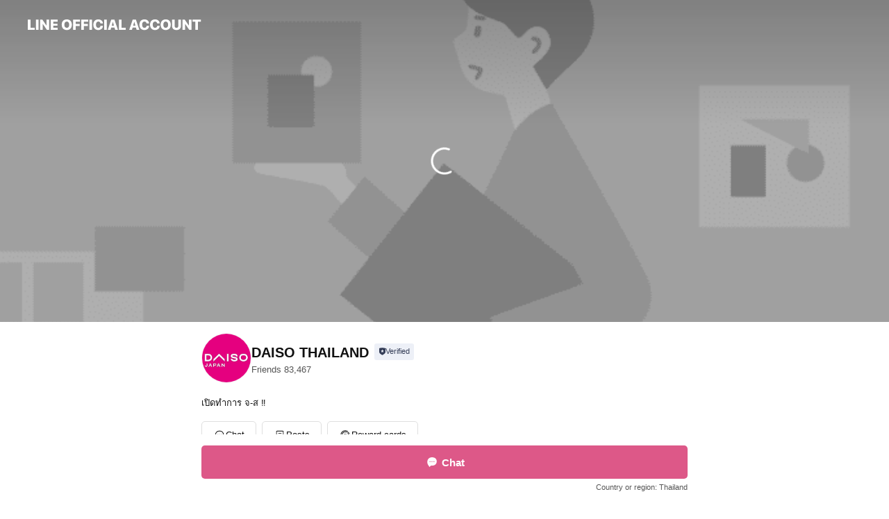

--- FILE ---
content_type: text/html; charset=utf-8
request_url: https://page.line.me/var9849u
body_size: 21578
content:
<!DOCTYPE html><html lang="en"><script id="oa-script-list" type="application/json">https://page.line-scdn.net/_next/static/chunks/pages/_app-c0b699a9d6347812.js,https://page.line-scdn.net/_next/static/chunks/pages/%5BsearchId%5D-b8e443852bbb5573.js</script><head><meta charSet="UTF-8"/><meta name="viewport" content="width=device-width,initial-scale=1,minimum-scale=1,maximum-scale=1,user-scalable=no,viewport-fit=cover"/><link rel="apple-touch-icon" sizes="180x180" href="https://page.line-scdn.net/favicons/apple-touch-icon.png"/><link rel="icon" type="image/png" sizes="32x32" href="https://page.line-scdn.net/favicons/favicon-32x32.png"/><link rel="icon" type="image/png" sizes="16x16" href="https://page.line-scdn.net/favicons/favicon-16x16.png&quot;"/><link rel="mask-icon" href="https://page.line-scdn.net/favicons/safari-pinned-tab.svg" color="#4ecd00"/><link rel="shortcut icon" href="https://page.line-scdn.net/favicons/favicon.ico"/><meta name="theme-color" content="#ffffff"/><meta property="og:image" content="https://page-share.line.me//%40var9849u/global/og_image.png?ts=1770138516867"/><meta name="twitter:card" content="summary_large_image"/><link rel="stylesheet" href="https://unpkg.com/swiper@6.8.1/swiper-bundle.min.css"/><title>DAISO THAILAND | LINE Official Account</title><meta property="og:title" content="DAISO THAILAND | LINE Official Account"/><meta name="twitter:title" content="DAISO THAILAND | LINE Official Account"/><link rel="canonical" href="https://page.line.me/var9849u"/><meta property="line:service_name" content="Official Account"/><meta name="description" content="DAISO THAILAND&#x27;s LINE official account profile page. Add them as a friend for the latest news."/><link rel="preload" as="image" href="https://oa-profile-media.line-scdn.net/0hiwplL7ZWNlhNFSaNvVBJDxtKOCl-d29cKnIwQB5ALRc8QihmOgQgQWp-LhM_WXleLgN4RTd1YAMSTnFvFAQkQA1Paz0ZQi5cOgw-Qh1lNDgFJDc/w720" media="(max-width: 360px)"/><link rel="preload" as="image" href="https://oa-profile-media.line-scdn.net/0hiwplL7ZWNlhNFSaNvVBJDxtKOCl-d29cKnIwQB5ALRc8QihmOgQgQWp-LhM_WXleLgN4RTd1YAMSTnFvFAQkQA1Paz0ZQi5cOgw-Qh1lNDgFJDc/w960" media="(min-width: 360.1px)"/><meta name="next-head-count" content="19"/><link rel="preload" href="https://page.line-scdn.net/_next/static/css/5066c0effeea9cdd.css" as="style"/><link rel="stylesheet" href="https://page.line-scdn.net/_next/static/css/5066c0effeea9cdd.css" data-n-g=""/><link rel="preload" href="https://page.line-scdn.net/_next/static/css/32cf1b1e6f7e57c2.css" as="style"/><link rel="stylesheet" href="https://page.line-scdn.net/_next/static/css/32cf1b1e6f7e57c2.css" data-n-p=""/><noscript data-n-css=""></noscript><script defer="" nomodule="" src="https://page.line-scdn.net/_next/static/chunks/polyfills-c67a75d1b6f99dc8.js"></script><script src="https://page.line-scdn.net/_next/static/chunks/webpack-53e0f634be95aa19.js" defer=""></script><script src="https://page.line-scdn.net/_next/static/chunks/framework-5d5971fdfab04833.js" defer=""></script><script src="https://page.line-scdn.net/_next/static/chunks/main-34d3f9ccc87faeb3.js" defer=""></script><script src="https://page.line-scdn.net/_next/static/chunks/e893f787-81841bf25f7a5b4d.js" defer=""></script><script src="https://page.line-scdn.net/_next/static/chunks/fd0ff8c8-d43e8626c80b2f59.js" defer=""></script><script src="https://page.line-scdn.net/_next/static/chunks/518-b33b01654ebc3704.js" defer=""></script><script src="https://page.line-scdn.net/_next/static/chunks/421-6db75eee1ddcc32a.js" defer=""></script><script src="https://page.line-scdn.net/_next/static/chunks/35-fb8646fb484f619c.js" defer=""></script><script src="https://page.line-scdn.net/_next/static/chunks/840-7f91c406241fc0b6.js" defer=""></script><script src="https://page.line-scdn.net/_next/static/chunks/137-ae3cbf072ff48020.js" defer=""></script><script src="https://page.line-scdn.net/_next/static/chunks/124-86d261272c7b9cdd.js" defer=""></script><script src="https://page.line-scdn.net/_next/static/chunks/693-01dc988928332a88.js" defer=""></script><script src="https://page.line-scdn.net/_next/static/chunks/716-15a06450f7be7982.js" defer=""></script><script src="https://page.line-scdn.net/_next/static/chunks/155-8eb63f2603fef270.js" defer=""></script><script src="https://page.line-scdn.net/_next/static/bbauL09QAT8MhModpG-Ma/_buildManifest.js" defer=""></script><script src="https://page.line-scdn.net/_next/static/bbauL09QAT8MhModpG-Ma/_ssgManifest.js" defer=""></script></head><body class=""><div id="__next"><div class="wrap main" style="--profile-button-color:#dd5888" data-background="true" data-theme="true" data-js-top="true"><header id="header" class="header header_web"><div class="header_wrap"><span class="header_logo"><svg xmlns="http://www.w3.org/2000/svg" fill="none" viewBox="0 0 250 17" class="header_logo_image" role="img" aria-label="LINE OFFICIAL ACCOUNT" title="LINE OFFICIAL ACCOUNT"><path fill="#000" d="M.118 16V1.204H3.88v11.771h6.121V16zm11.607 0V1.204h3.763V16zm6.009 0V1.204h3.189l5.916 8.541h.072V1.204h3.753V16h-3.158l-5.947-8.634h-.072V16zm15.176 0V1.204h10.14v3.025h-6.377V7.15h5.998v2.83h-5.998v2.994h6.378V16zm23.235.267c-4.491 0-7.3-2.943-7.3-7.66v-.02c0-4.707 2.83-7.65 7.3-7.65 4.502 0 7.311 2.943 7.311 7.65v.02c0 4.717-2.8 7.66-7.311 7.66m0-3.118c2.153 0 3.486-1.763 3.486-4.542v-.02c0-2.8-1.363-4.533-3.486-4.533-2.102 0-3.466 1.723-3.466 4.532v.02c0 2.81 1.354 4.543 3.466 4.543M65.291 16V1.204h10.07v3.025h-6.306v3.373h5.732v2.881h-5.732V16zm11.731 0V1.204h10.07v3.025h-6.307v3.373h5.732v2.881h-5.732V16zm11.73 0V1.204h3.764V16zm12.797.267c-4.44 0-7.198-2.84-7.198-7.67v-.01c0-4.83 2.779-7.65 7.198-7.65 3.866 0 6.542 2.481 6.676 5.793v.103h-3.62l-.021-.154c-.235-1.538-1.312-2.625-3.035-2.625-2.06 0-3.363 1.692-3.363 4.522v.01c0 2.861 1.313 4.563 3.374 4.563 1.63 0 2.789-1.015 3.045-2.666l.02-.112h3.62l-.01.112c-.133 3.312-2.84 5.784-6.686 5.784m8.47-.267V1.204h3.763V16zm5.189 0 4.983-14.796h4.604L129.778 16h-3.947l-.923-3.25h-4.83l-.923 3.25zm7.249-11.577-1.6 5.62h3.271l-1.599-5.62zM131.204 16V1.204h3.763v11.771h6.121V16zm14.868 0 4.983-14.796h4.604L160.643 16h-3.948l-.923-3.25h-4.83L150.02 16zm7.249-11.577-1.599 5.62h3.271l-1.6-5.62zm14.653 11.844c-4.44 0-7.198-2.84-7.198-7.67v-.01c0-4.83 2.779-7.65 7.198-7.65 3.866 0 6.542 2.481 6.675 5.793v.103h-3.619l-.021-.154c-.236-1.538-1.312-2.625-3.035-2.625-2.061 0-3.363 1.692-3.363 4.522v.01c0 2.861 1.312 4.563 3.373 4.563 1.631 0 2.789-1.015 3.046-2.666l.02-.112h3.62l-.01.112c-.134 3.312-2.841 5.784-6.686 5.784m15.258 0c-4.44 0-7.198-2.84-7.198-7.67v-.01c0-4.83 2.778-7.65 7.198-7.65 3.866 0 6.542 2.481 6.675 5.793v.103h-3.619l-.021-.154c-.236-1.538-1.312-2.625-3.035-2.625-2.061 0-3.363 1.692-3.363 4.522v.01c0 2.861 1.312 4.563 3.373 4.563 1.631 0 2.789-1.015 3.046-2.666l.02-.112h3.62l-.011.112c-.133 3.312-2.84 5.784-6.685 5.784m15.36 0c-4.491 0-7.3-2.943-7.3-7.66v-.02c0-4.707 2.83-7.65 7.3-7.65 4.502 0 7.311 2.943 7.311 7.65v.02c0 4.717-2.799 7.66-7.311 7.66m0-3.118c2.154 0 3.487-1.763 3.487-4.542v-.02c0-2.8-1.364-4.533-3.487-4.533-2.102 0-3.466 1.723-3.466 4.532v.02c0 2.81 1.354 4.543 3.466 4.543m15.514 3.118c-3.855 0-6.367-2.184-6.367-5.517V1.204h3.763v9.187c0 1.723.923 2.758 2.615 2.758 1.681 0 2.604-1.035 2.604-2.758V1.204h3.763v9.546c0 3.322-2.491 5.517-6.378 5.517M222.73 16V1.204h3.189l5.916 8.541h.072V1.204h3.753V16h-3.158l-5.947-8.634h-.072V16zm18.611 0V4.229h-4.081V1.204h11.915v3.025h-4.081V16z"></path></svg></span></div></header><div class="container"><div data-intersection-target="profileFace" class="_root_f63qr_2 _modeLiffApp_f63qr_155"><div class="_coverImage_f63qr_2"><div data-intersection-target="coverImage" class="_root_1e0fr_1 _black_1e0fr_61"><picture class="_coverPicture_1e0fr_10"><source media="(min-width: 1048px)" srcSet="[data-uri]"/><source media="(min-width: 712px)" srcSet="[data-uri]"/><img class="_coverImage_1e0fr_7" src="[data-uri]" alt="" width="380" height="189"/></picture><img class="_coverImageSpacer_1e0fr_7" src="[data-uri]" alt=""/><div class="_root_qs6hr_1" aria-label="loading"><svg viewBox="0 0 50 50" xmlns="http://www.w3.org/2000/svg" class="_spinner_qs6hr_10" width="50" style="margin-left:-25px;margin-top:-25px"><path d="m9.906 37.346a1.5 1.5 0 0 1 2.321-1.9 16.461 16.461 0 0 0 12.774 6.054c9.112 0 16.5-7.387 16.5-16.5s-7.388-16.5-16.501-16.5a1.5 1.5 0 0 1 0-3c10.77 0 19.5 8.73 19.5 19.5s-8.73 19.5-19.5 19.5a19.46 19.46 0 0 1 -15.095-7.154z" fill="#fff"></path></svg></div></div></div><div class="_account_f63qr_11"><div class="_accountHead_f63qr_16"><div class="_accountHeadIcon_f63qr_22"><a class="_accountHeadIconLink_f63qr_31" href="/var9849u/profile/img"><div class="_root_19dwp_1"><img class="_thumbnailImage_19dwp_8" src="https://profile.line-scdn.net/0htYx2KJj5K3ZFSzR88KdUIXkOJRsyZS0-PSg0QGFCfRZtez4kfikxRzNLJ0NqcmkhcCwwGWlJcBM7/preview" alt="Show profile photo" width="70" height="70"/></div></a></div><div class="_accountHeadContents_f63qr_34"><h1 class="_accountHeadTitle_f63qr_37"><span class="_accountHeadTitleText_f63qr_51">DAISO THAILAND</span><button type="button" class="_accountHeadBadge_f63qr_54" aria-label="Show account info"><span class="_root_4p75h_1 _typeCertified_4p75h_20"><span class="_icon_4p75h_17"><span role="img" aria-label="Verification status" class="la labs _iconImage_4p75h_17" style="width:11px;aspect-ratio:1;display:inline-grid;place-items:stretch"><svg xmlns="http://www.w3.org/2000/svg" data-laicon-version="10.2" viewBox="0 0 20 20" fill="currentColor"><g transform="translate(-2 -2)"><path d="M12 2.5c-3.7 0-6.7.7-7.8 1-.3.2-.5.5-.5.8v8.9c0 3.2 4.2 6.3 8 8.2.1 0 .2.1.3.1s.2 0 .3-.1c3.9-1.9 8-5 8-8.2V4.3c0-.3-.2-.6-.5-.7-1.1-.3-4.1-1.1-7.8-1.1zm0 4.2 1.2 2.7 2.7.3-1.9 2 .4 2.8-2.4-1.2-2.4 1.3.4-2.8-1.9-2 2.7-.3L12 6.7z"/></g></svg></span></span><span class="_label_4p75h_42">Verified</span></span></button></h1><div class="_accountHeadSubTexts_f63qr_58"><p class="_accountHeadSubText_f63qr_58">Friends<!-- --> <!-- -->83,467</p></div></div></div><div class="_accountInfo_f63qr_73"><p class="_accountInfoText_f63qr_85">เปิดทำการ จ-ส ‼️</p></div><div class="_actionButtons_f63qr_152"><div><div class="_root_1nhde_1"><button type="button" class="_button_1nhde_9"><span class="_icon_1nhde_31"><span role="img" class="la lar" style="width:14px;aspect-ratio:1;display:inline-grid;place-items:stretch"><svg xmlns="http://www.w3.org/2000/svg" data-laicon-version="15.0" viewBox="0 0 20 20" fill="currentColor"><g transform="translate(-2 -2)"><path d="M11.8722 10.2255a.9.9 0 1 0 0 1.8.9.9 0 0 0 0-1.8Zm-3.5386 0a.9.9 0 1 0 0 1.8.9.9 0 0 0 0-1.8Zm7.0767 0a.9.9 0 1 0 0 1.8.9.9 0 0 0 0-1.8Z"/><path d="M6.5966 6.374c-1.256 1.2676-1.988 3.1338-1.988 5.5207 0 2.8387 1.6621 5.3506 2.8876 6.8107.6247-.8619 1.6496-1.7438 3.2265-1.7444h.0015l2.2892-.0098h.0028c3.4682 0 6.2909-2.8223 6.2909-6.2904 0-1.9386-.7072-3.4895-1.9291-4.5632C16.1475 5.0163 14.3376 4.37 12.0582 4.37c-2.3602 0-4.2063.7369-5.4616 2.004Zm-.9235-.915C7.2185 3.8991 9.4223 3.07 12.0582 3.07c2.5189 0 4.6585.7159 6.1779 2.051 1.5279 1.3427 2.371 3.2622 2.371 5.5398 0 4.1857-3.4041 7.5896-7.5894 7.5904h-.0015l-2.2892.0098h-.0028c-1.33 0-2.114.9634-2.5516 1.8265l-.4192.8269-.6345-.676c-1.2252-1.3055-3.8103-4.4963-3.8103-8.3437 0-2.6555.8198-4.8767 2.3645-6.4358Z"/></g></svg></span></span><span class="_label_1nhde_14">Chat</span></button></div><div class="_root_1nhde_1"><a role="button" href="https://line.me/R/home/public/main?id=var9849u&amp;utm_source=businessprofile&amp;utm_medium=action_btn" class="_button_1nhde_9"><span class="_icon_1nhde_31"><span role="img" class="la lar" style="width:14px;aspect-ratio:1;display:inline-grid;place-items:stretch"><svg xmlns="http://www.w3.org/2000/svg" data-laicon-version="15.0" viewBox="0 0 20 20" fill="currentColor"><g transform="translate(-2 -2)"><path d="M6.0001 4.5104a.35.35 0 0 0-.35.35v14.2792a.35.35 0 0 0 .35.35h12a.35.35 0 0 0 .35-.35V4.8604a.35.35 0 0 0-.35-.35h-12Zm-1.65.35c0-.9112.7387-1.65 1.65-1.65h12c.9113 0 1.65.7388 1.65 1.65v14.2792c0 .9113-.7387 1.65-1.65 1.65h-12c-.9113 0-1.65-.7387-1.65-1.65V4.8604Z"/><path d="M15.0534 12.65H8.9468v-1.3h6.1066v1.3Zm0-3.3413H8.9468v-1.3h6.1066v1.3Zm0 6.6827H8.9468v-1.3h6.1066v1.3Z"/></g></svg></span></span><span class="_label_1nhde_14">Posts</span></a></div><div class="_root_1nhde_1"><a role="button" href="https://liff.line.me/1654883656-XqwKRkd4/accounts/var9849u/shopcards/01HG7RPZRQMNPWA0756RQ12ECR?utm_source=businessprofile&amp;utm_medium=action_btn" class="_button_1nhde_9"><span class="_icon_1nhde_31"><span role="img" class="la labr" style="width:14px;aspect-ratio:1;display:inline-grid;place-items:stretch"><svg xmlns="http://www.w3.org/2000/svg" data-laicon-version="16.2" viewBox="0 0 20 20" fill="currentColor"><g transform="translate(-2 -2)"><path d="M7.82 4.77c-3.08 1.78-4.59 5.24-4.06 8.56h.01l-1.2.69c-.85-3.98.89-8.24 4.6-10.38 3.71-2.14 8.27-1.52 11.29 1.2l-1.2.69c-2.61-2.12-6.36-2.54-9.44-.76Zm8.35 14.46c3.08-1.78 4.59-5.24 4.06-8.56l1.2-.69c.85 3.99-.9 8.24-4.61 10.38-3.71 2.14-8.27 1.53-11.29-1.2l1.2-.69c2.61 2.12 6.36 2.54 9.44.76Z"/><path d="M9.04 6.86a5.923 5.923 0 0 0-2.96 5.13l-.01-.01-1.26.73c-.27-2.74 1.03-5.52 3.57-6.98a7.243 7.243 0 0 1 7.84.4l-1.26.73a5.907 5.907 0 0 0-5.92 0Zm5.92 10.28a5.91 5.91 0 0 0 2.96-5.13l.01.01 1.26-.73c.27 2.74-1.03 5.52-3.57 6.98a7.243 7.243 0 0 1-7.84-.4l1.26-.73a5.907 5.907 0 0 0 5.92 0Z"/><path d="m14.31 9.79-.67 1.85L15 13.06c.17.17.04.46-.2.46l-1.96-.06-.93 1.73c-.11.21-.43.18-.5-.05l-.55-1.89-1.93-.35c-.24-.04-.3-.35-.1-.49l1.63-1.1-.27-1.95c-.03-.24.24-.4.43-.25l1.55 1.2 1.77-.86c.22-.11.45.11.37.33v.01Zm2.52-1.16a6.064 6.064 0 0 0-.87-.99l3.37-1.95c.28.33.54.68.78 1.05l-3.28 1.89Zm-.87-.99-.01-.01.01.01Zm5.17 1.17-3.37 1.95c-.1-.43-.24-.85-.43-1.26l3.28-1.89c.2.39.38.79.52 1.2ZM7.168 15.371l.002-.001-.01-.01.008.011ZM3.89 17.26l3.278-1.889c.258.366.555.702.872.989l-3.37 1.95c-.28-.33-.54-.68-.78-1.05Zm2.35-4.02-3.37 1.95c.14.41.32.81.52 1.2l3.28-1.89c-.19-.41-.33-.83-.43-1.26Z"/></g></svg></span></span><span class="_label_1nhde_14">Reward cards</span></a></div></div></div></div></div><div class="content"><section class="section media_seemore" id="plugin-media-209131668588559" data-js-plugin="media"><a data-testid="link-with-next" class="link" href="/var9849u/media/209131668588559"><h2 class="title_section" data-testid="plugin-header"><span class="title">Mixed media feed</span><span class="text_more">See more</span></h2></a><div class="photo_plugin"><div class="photo_item ico_video"><a data-testid="link-with-next" href="/var9849u/media/209131668588559/item/1177011280728887600"><picture class="picture"><img class="image" alt=""/></picture></a></div><div class="photo_item"><a data-testid="link-with-next" href="/var9849u/media/209131668588559/item/1177009160427743700"><picture class="picture"><img class="image" alt=""/></picture></a></div><div class="photo_item"><a data-testid="link-with-next" href="/var9849u/media/209131668588559/item/1177009136927731200"><picture class="picture"><img class="image" alt=""/></picture></a></div><div class="photo_item"><a data-testid="link-with-next" href="/var9849u/media/209131668588559/item/1177001587325070600"><picture class="picture"><img class="image" alt=""/></picture></a></div><div class="photo_item"><a data-testid="link-with-next" href="/var9849u/media/209131668588559/item/1176985096219544600"><picture class="picture"><img class="image" alt=""/></picture></a></div><div class="photo_item"><a data-testid="link-with-next" href="/var9849u/media/209131668588559/item/1176984920019457000"><picture class="picture"><img class="image" alt=""/></picture></a></div><div class="photo_item ico_video"><a data-testid="link-with-next" href="/var9849u/media/209131668588559/item/1176982949918523000"><picture class="picture"><img class="image" alt=""/></picture></a></div><div class="photo_item"><a data-testid="link-with-next" href="/var9849u/media/209131668588559/item/1176974884515767800"><picture class="picture"><img class="image" alt=""/></picture></a></div><div class="photo_item"><a data-testid="link-with-next" href="/var9849u/media/209131668588559/item/1176974770315709200"><picture class="picture"><img class="image" alt=""/></picture></a></div></div></section><div class="go_top"><a class="btn_top"><span class="icon"><svg xmlns="http://www.w3.org/2000/svg" width="10" height="11" viewBox="0 0 10 11"><g fill="#111"><path d="M1.464 6.55L.05 5.136 5 .186 6.414 1.6z"></path><path d="M9.95 5.136L5 .186 3.586 1.6l4.95 4.95z"></path><path d="M6 1.507H4v9.259h2z"></path></g></svg></span><span class="text">Top</span></a></div></div></div><div id="footer" class="footer"><div class="account_info"><span class="text">@daisothailand</span></div><div class="provider_info"><span class="text">© LY Corporation</span><div class="link_group"><a data-testid="link-with-next" class="link" href="/var9849u/report">Report</a><a target="_self" rel="noopener" href="https://liff.line.me/1654867680-wGKa63aV/?utm_source=LINE&amp;utm_medium=referral&amp;utm_campaign=oa_profile_footer" class="link">Other official accounts</a></div></div></div><div class="floating_bar is_active"><div class="floating_button is_active"><a target="_blank" rel="noopener" data-js-chat-button="true" class="button_profile"><button type="button" class="button button_chat"><div class="button_content"><i class="icon"><svg xmlns="http://www.w3.org/2000/svg" width="39" height="38" viewBox="0 0 39 38"><path fill="#3C3E43" d="M24.89 19.19a1.38 1.38 0 11-.003-2.76 1.38 1.38 0 01.004 2.76m-5.425 0a1.38 1.38 0 110-2.76 1.38 1.38 0 010 2.76m-5.426 0a1.38 1.38 0 110-2.76 1.38 1.38 0 010 2.76m5.71-13.73c-8.534 0-13.415 5.697-13.415 13.532 0 7.834 6.935 13.875 6.935 13.875s1.08-4.113 4.435-4.113c1.163 0 2.147-.016 3.514-.016 6.428 0 11.64-5.211 11.64-11.638 0-6.428-4.573-11.64-13.108-11.64"></path></svg><svg width="20" height="20" viewBox="0 0 20 20" fill="none" xmlns="http://www.w3.org/2000/svg"><path fill-rule="evenodd" clip-rule="evenodd" d="M2.792 9.92c0-4.468 2.862-7.355 7.291-7.355 4.329 0 7.124 2.483 7.124 6.326a6.332 6.332 0 01-6.325 6.325l-1.908.008c-1.122 0-1.777.828-2.129 1.522l-.348.689-.53-.563c-1.185-1.264-3.175-3.847-3.175-6.953zm5.845 1.537h.834V7.024h-.834v1.8H7.084V7.046h-.833v4.434h.833V9.658h1.553v1.8zm4.071-4.405h.834v2.968h-.834V7.053zm-2.09 4.395h.833V8.48h-.834v2.967zm.424-3.311a.542.542 0 110-1.083.542.542 0 010 1.083zm1.541 2.77a.542.542 0 101.084 0 .542.542 0 00-1.084 0z" fill="#fff"></path></svg></i><span class="text">Chat</span></div></button></a></div><div class="region_area">Country or region:<!-- --> <!-- -->Thailand</div></div></div></div><script src="https://static.line-scdn.net/liff/edge/versions/2.27.1/sdk.js"></script><script src="https://static.line-scdn.net/uts/edge/stable/uts.js"></script><script id="__NEXT_DATA__" type="application/json">{"props":{"pageProps":{"initialDataString":"{\"lang\":\"en\",\"origin\":\"web\",\"opener\":{},\"device\":\"Desktop\",\"lineAppVersion\":\"\",\"requestedSearchId\":\"var9849u\",\"openQrModal\":false,\"isBusinessAccountLineMeDomain\":false,\"account\":{\"accountInfo\":{\"id\":\"1661310\",\"countryCode\":\"TH\",\"managingCountryCode\":\"TH\",\"basicSearchId\":\"@var9849u\",\"premiumSearchId\":\"@daisothailand\",\"subPageId\":\"209131668703575\",\"profileConfig\":{\"activateSearchId\":true,\"activateFollowerCount\":true},\"shareInfoImage\":\"https://page-share.line.me//%40var9849u/global/og_image.png?ts=1770138516867\",\"friendCount\":83467},\"profile\":{\"type\":\"basic\",\"name\":\"DAISO THAILAND\",\"badgeType\":\"certified\",\"profileImg\":{\"original\":\"https://profile.line-scdn.net/0htYx2KJj5K3ZFSzR88KdUIXkOJRsyZS0-PSg0QGFCfRZtez4kfikxRzNLJ0NqcmkhcCwwGWlJcBM7\",\"thumbs\":{\"xSmall\":\"https://profile.line-scdn.net/0htYx2KJj5K3ZFSzR88KdUIXkOJRsyZS0-PSg0QGFCfRZtez4kfikxRzNLJ0NqcmkhcCwwGWlJcBM7/preview\",\"small\":\"https://profile.line-scdn.net/0htYx2KJj5K3ZFSzR88KdUIXkOJRsyZS0-PSg0QGFCfRZtez4kfikxRzNLJ0NqcmkhcCwwGWlJcBM7/preview\",\"mid\":\"https://profile.line-scdn.net/0htYx2KJj5K3ZFSzR88KdUIXkOJRsyZS0-PSg0QGFCfRZtez4kfikxRzNLJ0NqcmkhcCwwGWlJcBM7/preview\",\"large\":\"https://profile.line-scdn.net/0htYx2KJj5K3ZFSzR88KdUIXkOJRsyZS0-PSg0QGFCfRZtez4kfikxRzNLJ0NqcmkhcCwwGWlJcBM7/preview\",\"xLarge\":\"https://profile.line-scdn.net/0htYx2KJj5K3ZFSzR88KdUIXkOJRsyZS0-PSg0QGFCfRZtez4kfikxRzNLJ0NqcmkhcCwwGWlJcBM7/preview\",\"xxLarge\":\"https://profile.line-scdn.net/0htYx2KJj5K3ZFSzR88KdUIXkOJRsyZS0-PSg0QGFCfRZtez4kfikxRzNLJ0NqcmkhcCwwGWlJcBM7/preview\"}},\"bgImg\":{\"original\":\"https://oa-profile-media.line-scdn.net/0hiwplL7ZWNlhNFSaNvVBJDxtKOCl-d29cKnIwQB5ALRc8QihmOgQgQWp-LhM_WXleLgN4RTd1YAMSTnFvFAQkQA1Paz0ZQi5cOgw-Qh1lNDgFJDc\",\"thumbs\":{\"xSmall\":\"https://oa-profile-media.line-scdn.net/0hiwplL7ZWNlhNFSaNvVBJDxtKOCl-d29cKnIwQB5ALRc8QihmOgQgQWp-LhM_WXleLgN4RTd1YAMSTnFvFAQkQA1Paz0ZQi5cOgw-Qh1lNDgFJDc/w120\",\"small\":\"https://oa-profile-media.line-scdn.net/0hiwplL7ZWNlhNFSaNvVBJDxtKOCl-d29cKnIwQB5ALRc8QihmOgQgQWp-LhM_WXleLgN4RTd1YAMSTnFvFAQkQA1Paz0ZQi5cOgw-Qh1lNDgFJDc/w240\",\"mid\":\"https://oa-profile-media.line-scdn.net/0hiwplL7ZWNlhNFSaNvVBJDxtKOCl-d29cKnIwQB5ALRc8QihmOgQgQWp-LhM_WXleLgN4RTd1YAMSTnFvFAQkQA1Paz0ZQi5cOgw-Qh1lNDgFJDc/w480\",\"large\":\"https://oa-profile-media.line-scdn.net/0hiwplL7ZWNlhNFSaNvVBJDxtKOCl-d29cKnIwQB5ALRc8QihmOgQgQWp-LhM_WXleLgN4RTd1YAMSTnFvFAQkQA1Paz0ZQi5cOgw-Qh1lNDgFJDc/w720\",\"xLarge\":\"https://oa-profile-media.line-scdn.net/0hiwplL7ZWNlhNFSaNvVBJDxtKOCl-d29cKnIwQB5ALRc8QihmOgQgQWp-LhM_WXleLgN4RTd1YAMSTnFvFAQkQA1Paz0ZQi5cOgw-Qh1lNDgFJDc/w960\",\"xxLarge\":\"https://oa-profile-media.line-scdn.net/0hiwplL7ZWNlhNFSaNvVBJDxtKOCl-d29cKnIwQB5ALRc8QihmOgQgQWp-LhM_WXleLgN4RTd1YAMSTnFvFAQkQA1Paz0ZQi5cOgw-Qh1lNDgFJDc/w2400\"}},\"btnList\":[{\"type\":\"chat\",\"color\":\"#3c3e43\",\"chatReplyTimeDisplay\":false},{\"type\":\"home\",\"color\":\"#3c3e43\"},{\"type\":\"rewardCard\",\"color\":\"#3c3e43\"}],\"buttonColor\":\"#dd5888\",\"info\":{\"statusMsg\":\"เปิดทำการ จ-ส ‼️\",\"basicInfo\":null},\"oaCallable\":false,\"floatingBarMessageList\":[],\"actionButtonServiceUrls\":[{\"buttonType\":\"HOME\",\"url\":\"https://line.me/R/home/public/main?id=var9849u\"},{\"buttonType\":\"SHOPCARD\",\"url\":\"https://liff.line.me/1654883656-XqwKRkd4/accounts/var9849u/shopcards/01HG7RPZRQMNPWA0756RQ12ECR\"}],\"displayInformation\":{\"workingTime\":null,\"budget\":null,\"callType\":null,\"oaCallable\":false,\"oaCallAnyway\":false,\"tel\":null,\"website\":null,\"address\":null,\"newAddress\":null,\"oldAddressDeprecated\":false}},\"pluginList\":[{\"type\":\"media\",\"id\":\"209131668588559\",\"content\":{\"itemList\":[{\"type\":\"media\",\"id\":\"1177011280728887600\",\"srcType\":\"timeline\",\"item\":{\"type\":\"video\",\"body\":\"🎉กระดาษเช็ดทำความสะอาดผิวหน้า 2 in 1  เช็ดเครื่องสำอางพร้อมบำรุงในขั้นตอนเดียว  😍 \\nครบจบในแผ่นเดียว พกพาสะสะดวกขนาดกำลังดี\\n\\n📍พิกัด ที่ร้านไดโซทุกสาขา \\n\\n#daiso #daisothailand #ไดโซ #ไดโซะ #ไดโสะ \",\"video\":{\"url\":\"https://voom-obs.line-scdn.net/r/lights/sfv/cj0tMzhrYmhiNnR1azBnNSZzPWpwNyZ0PWQmdT0xam9uaG85b281NzAwJmk9MA\",\"thumbs\":{\"xSmall\":\"https://voom-obs.line-scdn.net/r/lights/sfv/cj0tMzhrYmhiNnR1azBnNSZzPWpwNyZ0PWQmdT0xam9uaG85b281NzAwJmk9MA/w100\",\"small\":\"https://voom-obs.line-scdn.net/r/lights/sfv/cj0tMzhrYmhiNnR1azBnNSZzPWpwNyZ0PWQmdT0xam9uaG85b281NzAwJmk9MA/w240\",\"mid\":\"https://voom-obs.line-scdn.net/r/lights/sfv/cj0tMzhrYmhiNnR1azBnNSZzPWpwNyZ0PWQmdT0xam9uaG85b281NzAwJmk9MA/w480\",\"large\":\"https://voom-obs.line-scdn.net/r/lights/sfv/cj0tMzhrYmhiNnR1azBnNSZzPWpwNyZ0PWQmdT0xam9uaG85b281NzAwJmk9MA/w750\",\"xLarge\":\"https://voom-obs.line-scdn.net/r/lights/sfv/cj0tMzhrYmhiNnR1azBnNSZzPWpwNyZ0PWQmdT0xam9uaG85b281NzAwJmk9MA/w960\",\"xxLarge\":\"https://voom-obs.line-scdn.net/r/lights/sfv/cj0tMzhrYmhiNnR1azBnNSZzPWpwNyZ0PWQmdT0xam9uaG85b281NzAwJmk9MA/w2400\"}}}},{\"type\":\"media\",\"id\":\"1177009160427743700\",\"srcType\":\"timeline\",\"item\":{\"type\":\"photo\",\"body\":\"🍜เติมเต็มมื้ออาหารของคุณให้อร่อยยิ่งขึ้น🍙 \\nไม่ว่าจะทานกับเมนูไหน จะทานเล่น  หรือทานกับอาหาร\\nแค่มีสาหร่ายจากไดโซติดบ้าน ก็ทำให้มีความสุขในมื้ออาหารได้ทุกวัน\\n\\n🍙กรอบอร่อยทุกแผ่น  \\n🎉 1 แพ็ก ได้ถึง 2 ซ...\",\"img\":{\"original\":\"https://voom-obs.line-scdn.net/r/myhome/hex/cj00YmllM3FnZjJnbjRzJnM9anA3JnQ9ZCZ1PTFqb203Z2N1ODU1ZzAmaT0w\",\"thumbs\":{\"xSmall\":\"https://voom-obs.line-scdn.net/r/myhome/hex/cj00YmllM3FnZjJnbjRzJnM9anA3JnQ9ZCZ1PTFqb203Z2N1ODU1ZzAmaT0w/w100\",\"small\":\"https://voom-obs.line-scdn.net/r/myhome/hex/cj00YmllM3FnZjJnbjRzJnM9anA3JnQ9ZCZ1PTFqb203Z2N1ODU1ZzAmaT0w/w240\",\"mid\":\"https://voom-obs.line-scdn.net/r/myhome/hex/cj00YmllM3FnZjJnbjRzJnM9anA3JnQ9ZCZ1PTFqb203Z2N1ODU1ZzAmaT0w/w480\",\"large\":\"https://voom-obs.line-scdn.net/r/myhome/hex/cj00YmllM3FnZjJnbjRzJnM9anA3JnQ9ZCZ1PTFqb203Z2N1ODU1ZzAmaT0w/w750\",\"xLarge\":\"https://voom-obs.line-scdn.net/r/myhome/hex/cj00YmllM3FnZjJnbjRzJnM9anA3JnQ9ZCZ1PTFqb203Z2N1ODU1ZzAmaT0w/w960\",\"xxLarge\":\"https://voom-obs.line-scdn.net/r/myhome/hex/cj00YmllM3FnZjJnbjRzJnM9anA3JnQ9ZCZ1PTFqb203Z2N1ODU1ZzAmaT0w/w2400\"}}}},{\"type\":\"media\",\"id\":\"1177009136927731200\",\"srcType\":\"timeline\",\"item\":{\"type\":\"photo\",\"body\":\"พบกับประสบการณ์ทำความสะอาดบ้านที่ง่ายกว่าเดิม\\nด้วย 💦\\\"เซตทำความสะอาดบ้านแบบแห้ง\\\"💦\\nจะทำให้การทำความสะอาดบ้าน/ห้องของคุณ ไม่ใช่เรื่องยุ่งยากอีกต่อไป ไม่ต้องกวาด ถู รอให้พื้นแห้ง แค่มีอุปกรณ์ทำความสะอาด...\",\"img\":{\"original\":\"https://voom-obs.line-scdn.net/r/myhome/hex/cj03Y3Q2ZHVicmVyMHZhJnM9anA3JnQ9ZCZ1PTFqb202ZzJuZzQ2ZzAmaT0w\",\"thumbs\":{\"xSmall\":\"https://voom-obs.line-scdn.net/r/myhome/hex/cj03Y3Q2ZHVicmVyMHZhJnM9anA3JnQ9ZCZ1PTFqb202ZzJuZzQ2ZzAmaT0w/w100\",\"small\":\"https://voom-obs.line-scdn.net/r/myhome/hex/cj03Y3Q2ZHVicmVyMHZhJnM9anA3JnQ9ZCZ1PTFqb202ZzJuZzQ2ZzAmaT0w/w240\",\"mid\":\"https://voom-obs.line-scdn.net/r/myhome/hex/cj03Y3Q2ZHVicmVyMHZhJnM9anA3JnQ9ZCZ1PTFqb202ZzJuZzQ2ZzAmaT0w/w480\",\"large\":\"https://voom-obs.line-scdn.net/r/myhome/hex/cj03Y3Q2ZHVicmVyMHZhJnM9anA3JnQ9ZCZ1PTFqb202ZzJuZzQ2ZzAmaT0w/w750\",\"xLarge\":\"https://voom-obs.line-scdn.net/r/myhome/hex/cj03Y3Q2ZHVicmVyMHZhJnM9anA3JnQ9ZCZ1PTFqb202ZzJuZzQ2ZzAmaT0w/w960\",\"xxLarge\":\"https://voom-obs.line-scdn.net/r/myhome/hex/cj03Y3Q2ZHVicmVyMHZhJnM9anA3JnQ9ZCZ1PTFqb202ZzJuZzQ2ZzAmaT0w/w2400\"}}}},{\"type\":\"media\",\"id\":\"1177001587325070600\",\"srcType\":\"timeline\",\"item\":{\"type\":\"photo\",\"body\":\"💖มาส่งหัวใจแทนความรัก.. ให้คนที่คุณรัก 💖\\n\\\"ด้วยสติ๊กเกอร์หัวใจและกล่องของขวัญ\\\" จากไดโซ \\nไดโซจัดหัวใจมาเต็มเปี่ยม ไม่ว่าจะดวงเล็ก ดวงใหญ่\\nหรือแบบ 3D ก็มีน้า และยังมีไอเทมแห่งความรักอีกเพียบ\\n\\nแวะมาช้อป...\",\"img\":{\"original\":\"https://voom-obs.line-scdn.net/r/myhome/hex/cj1qOTBuam00Nm5zdmwmcz1qcDcmdD1kJnU9MWpvZDZnOWYwNDRnMCZpPTA\",\"thumbs\":{\"xSmall\":\"https://voom-obs.line-scdn.net/r/myhome/hex/cj1qOTBuam00Nm5zdmwmcz1qcDcmdD1kJnU9MWpvZDZnOWYwNDRnMCZpPTA/w100\",\"small\":\"https://voom-obs.line-scdn.net/r/myhome/hex/cj1qOTBuam00Nm5zdmwmcz1qcDcmdD1kJnU9MWpvZDZnOWYwNDRnMCZpPTA/w240\",\"mid\":\"https://voom-obs.line-scdn.net/r/myhome/hex/cj1qOTBuam00Nm5zdmwmcz1qcDcmdD1kJnU9MWpvZDZnOWYwNDRnMCZpPTA/w480\",\"large\":\"https://voom-obs.line-scdn.net/r/myhome/hex/cj1qOTBuam00Nm5zdmwmcz1qcDcmdD1kJnU9MWpvZDZnOWYwNDRnMCZpPTA/w750\",\"xLarge\":\"https://voom-obs.line-scdn.net/r/myhome/hex/cj1qOTBuam00Nm5zdmwmcz1qcDcmdD1kJnU9MWpvZDZnOWYwNDRnMCZpPTA/w960\",\"xxLarge\":\"https://voom-obs.line-scdn.net/r/myhome/hex/cj1qOTBuam00Nm5zdmwmcz1qcDcmdD1kJnU9MWpvZDZnOWYwNDRnMCZpPTA/w2400\"}}}},{\"type\":\"media\",\"id\":\"1176985096219544600\",\"srcType\":\"timeline\",\"item\":{\"type\":\"photo\",\"body\":\"\\\"งวดนี้ไม่ถูกไม่เป็นไร... วิ่งไป Daiso ด่วน \\\" \\nไดโซส่ง \\\"ไอเทมวิเศษประจำงวดนี้ \\\" ให้ทุกคน 😜\\n\\nไม่ว่าจะเป็น\\n✂️ กรรไกรตัดใจ: ตัดฉับทุกความหวังที่พังทลาย\\n🗑️ ถังขยะทิ้งอดีต: ทิ้งสลากใบเก่าไป แล้วเริ่มใหม่...\",\"img\":{\"original\":\"https://voom-obs.line-scdn.net/r/myhome/hex/cj0tM2hncGdnajU3bnBtZyZzPWpwNyZ0PWQmdT0xam5wYjcyOXM0NDAwJmk9MA\",\"thumbs\":{\"xSmall\":\"https://voom-obs.line-scdn.net/r/myhome/hex/cj0tM2hncGdnajU3bnBtZyZzPWpwNyZ0PWQmdT0xam5wYjcyOXM0NDAwJmk9MA/w100\",\"small\":\"https://voom-obs.line-scdn.net/r/myhome/hex/cj0tM2hncGdnajU3bnBtZyZzPWpwNyZ0PWQmdT0xam5wYjcyOXM0NDAwJmk9MA/w240\",\"mid\":\"https://voom-obs.line-scdn.net/r/myhome/hex/cj0tM2hncGdnajU3bnBtZyZzPWpwNyZ0PWQmdT0xam5wYjcyOXM0NDAwJmk9MA/w480\",\"large\":\"https://voom-obs.line-scdn.net/r/myhome/hex/cj0tM2hncGdnajU3bnBtZyZzPWpwNyZ0PWQmdT0xam5wYjcyOXM0NDAwJmk9MA/w750\",\"xLarge\":\"https://voom-obs.line-scdn.net/r/myhome/hex/cj0tM2hncGdnajU3bnBtZyZzPWpwNyZ0PWQmdT0xam5wYjcyOXM0NDAwJmk9MA/w960\",\"xxLarge\":\"https://voom-obs.line-scdn.net/r/myhome/hex/cj0tM2hncGdnajU3bnBtZyZzPWpwNyZ0PWQmdT0xam5wYjcyOXM0NDAwJmk9MA/w2400\"}}}},{\"type\":\"media\",\"id\":\"1176984920019457000\",\"srcType\":\"timeline\",\"item\":{\"type\":\"photo\",\"body\":\"😘ชาวอุบลจ๋า ไดโซมาแล้ววว  \\n\\nฉลองเปิดตัว Daiso โฉมใหม่! ✨ สวยกว่าเดิม พร้อมโปรฯ แรงเกินต้าน! เมื่อช้อปสินค้ารายการใดก็ได้ ครบ 240 บาท รับฟรี 💖 สินค้าสมนาคุณมูลค่า 100 บาทไปเลย \\n\\n\\n🎉โปรโมชั่นนี้เฉพาะส...\",\"img\":{\"original\":\"https://voom-obs.line-scdn.net/r/myhome/hex/cj03cWIzajIycjdiM2lxJnM9anA3JnQ9ZCZ1PTFqbnBhbWRjODN0MDAmaT0w\",\"thumbs\":{\"xSmall\":\"https://voom-obs.line-scdn.net/r/myhome/hex/cj03cWIzajIycjdiM2lxJnM9anA3JnQ9ZCZ1PTFqbnBhbWRjODN0MDAmaT0w/w100\",\"small\":\"https://voom-obs.line-scdn.net/r/myhome/hex/cj03cWIzajIycjdiM2lxJnM9anA3JnQ9ZCZ1PTFqbnBhbWRjODN0MDAmaT0w/w240\",\"mid\":\"https://voom-obs.line-scdn.net/r/myhome/hex/cj03cWIzajIycjdiM2lxJnM9anA3JnQ9ZCZ1PTFqbnBhbWRjODN0MDAmaT0w/w480\",\"large\":\"https://voom-obs.line-scdn.net/r/myhome/hex/cj03cWIzajIycjdiM2lxJnM9anA3JnQ9ZCZ1PTFqbnBhbWRjODN0MDAmaT0w/w750\",\"xLarge\":\"https://voom-obs.line-scdn.net/r/myhome/hex/cj03cWIzajIycjdiM2lxJnM9anA3JnQ9ZCZ1PTFqbnBhbWRjODN0MDAmaT0w/w960\",\"xxLarge\":\"https://voom-obs.line-scdn.net/r/myhome/hex/cj03cWIzajIycjdiM2lxJnM9anA3JnQ9ZCZ1PTFqbnBhbWRjODN0MDAmaT0w/w2400\"}}}},{\"type\":\"media\",\"id\":\"1176982949918523000\",\"srcType\":\"timeline\",\"item\":{\"type\":\"video\",\"body\":\"หมดปัญหากวนใจ 🐶สุนัขจรอึหน้าบ้านด้วย  \\\"ผงโรยไล่สัตว์กวนใจ \\\" จากไดโซ  น้องๆได้กลิ่นไปแน่นอน \\nใช้ได้กับ สุนัขจร แมวจร และงู   **ทั้งนี้ขึ้นอยู่กับสภาพแวดล้อมโดยรอบ**\\n\\n🛒ช้อปออนไลน์\\n🧡https://s.shopee.c...\",\"video\":{\"url\":\"https://voom-obs.line-scdn.net/r/myhome/hex/cj0zaGc4MGRuYnRnN2ViJnM9anA3JnQ9ZCZ1PTFqbm12aGdoczQ2MDEmaT0w\",\"thumbs\":{\"xSmall\":\"https://voom-obs.line-scdn.net/r/myhome/hex/cj0zaGc4MGRuYnRnN2ViJnM9anA3JnQ9ZCZ1PTFqbm12aGdoczQ2MDEmaT0w/w100\",\"small\":\"https://voom-obs.line-scdn.net/r/myhome/hex/cj0zaGc4MGRuYnRnN2ViJnM9anA3JnQ9ZCZ1PTFqbm12aGdoczQ2MDEmaT0w/w240\",\"mid\":\"https://voom-obs.line-scdn.net/r/myhome/hex/cj0zaGc4MGRuYnRnN2ViJnM9anA3JnQ9ZCZ1PTFqbm12aGdoczQ2MDEmaT0w/w480\",\"large\":\"https://voom-obs.line-scdn.net/r/myhome/hex/cj0zaGc4MGRuYnRnN2ViJnM9anA3JnQ9ZCZ1PTFqbm12aGdoczQ2MDEmaT0w/w750\",\"xLarge\":\"https://voom-obs.line-scdn.net/r/myhome/hex/cj0zaGc4MGRuYnRnN2ViJnM9anA3JnQ9ZCZ1PTFqbm12aGdoczQ2MDEmaT0w/w960\",\"xxLarge\":\"https://voom-obs.line-scdn.net/r/myhome/hex/cj0zaGc4MGRuYnRnN2ViJnM9anA3JnQ9ZCZ1PTFqbm12aGdoczQ2MDEmaT0w/w2400\"}}}},{\"type\":\"media\",\"id\":\"1176974884515767800\",\"srcType\":\"timeline\",\"item\":{\"type\":\"photo\",\"body\":\"สดชื่นเต็มรสชา... ส่งตรงจากญี่ปุ่นถึงมือคุณ! 🍵\\nชาคุณภาพคัดสรรมาโดยพิเศษ รสชาติเข้มข้น \\nหอมกลิ่นชา คลายร้อนสดชื่นอย่างลงตัว \\n\\n\\n💸 ราคา: 30.- (500 ml)\\n\\nหาซื้อได้แล้วที่ 📍 ร้านไดโซ \\n\\n\\n#Daiso #DaisoThai...\",\"img\":{\"original\":\"https://voom-obs.line-scdn.net/r/myhome/hex/cj02ZjhmOWU1czcybmxiJnM9anA3JnQ9ZCZ1PTFqbmRiczJiczNhMDAmaT0w\",\"thumbs\":{\"xSmall\":\"https://voom-obs.line-scdn.net/r/myhome/hex/cj02ZjhmOWU1czcybmxiJnM9anA3JnQ9ZCZ1PTFqbmRiczJiczNhMDAmaT0w/w100\",\"small\":\"https://voom-obs.line-scdn.net/r/myhome/hex/cj02ZjhmOWU1czcybmxiJnM9anA3JnQ9ZCZ1PTFqbmRiczJiczNhMDAmaT0w/w240\",\"mid\":\"https://voom-obs.line-scdn.net/r/myhome/hex/cj02ZjhmOWU1czcybmxiJnM9anA3JnQ9ZCZ1PTFqbmRiczJiczNhMDAmaT0w/w480\",\"large\":\"https://voom-obs.line-scdn.net/r/myhome/hex/cj02ZjhmOWU1czcybmxiJnM9anA3JnQ9ZCZ1PTFqbmRiczJiczNhMDAmaT0w/w750\",\"xLarge\":\"https://voom-obs.line-scdn.net/r/myhome/hex/cj02ZjhmOWU1czcybmxiJnM9anA3JnQ9ZCZ1PTFqbmRiczJiczNhMDAmaT0w/w960\",\"xxLarge\":\"https://voom-obs.line-scdn.net/r/myhome/hex/cj02ZjhmOWU1czcybmxiJnM9anA3JnQ9ZCZ1PTFqbmRiczJiczNhMDAmaT0w/w2400\"}}}},{\"type\":\"media\",\"id\":\"1176974770315709200\",\"srcType\":\"timeline\",\"item\":{\"type\":\"photo\",\"body\":\"พบกับ live สดวันนี้ ❗❗ ช่องทางTiktok\\n🎉มาพร้อมกับสินค้าวาไรตี้สไตล์ญี่ปุ่นในไลฟ์ 🎉\\n\\nชมไลฟ์พร้อมกันเวลา 15.00- 16.00 น.\\n🎥ช่องทาง Tiktok DaisoThailand\\n\\n😘แล้วพบกันน้าทุกคน บอกเลยว่านาทีทองสุดๆ\\n\\n#Daiso...\",\"img\":{\"original\":\"https://voom-obs.line-scdn.net/r/myhome/hex/cj00bm9kdjBlYnVodnAzJnM9anA3JnQ9ZCZ1PTFqbmQ3Z25jZzN2MDAmaT0w\",\"thumbs\":{\"xSmall\":\"https://voom-obs.line-scdn.net/r/myhome/hex/cj00bm9kdjBlYnVodnAzJnM9anA3JnQ9ZCZ1PTFqbmQ3Z25jZzN2MDAmaT0w/w100\",\"small\":\"https://voom-obs.line-scdn.net/r/myhome/hex/cj00bm9kdjBlYnVodnAzJnM9anA3JnQ9ZCZ1PTFqbmQ3Z25jZzN2MDAmaT0w/w240\",\"mid\":\"https://voom-obs.line-scdn.net/r/myhome/hex/cj00bm9kdjBlYnVodnAzJnM9anA3JnQ9ZCZ1PTFqbmQ3Z25jZzN2MDAmaT0w/w480\",\"large\":\"https://voom-obs.line-scdn.net/r/myhome/hex/cj00bm9kdjBlYnVodnAzJnM9anA3JnQ9ZCZ1PTFqbmQ3Z25jZzN2MDAmaT0w/w750\",\"xLarge\":\"https://voom-obs.line-scdn.net/r/myhome/hex/cj00bm9kdjBlYnVodnAzJnM9anA3JnQ9ZCZ1PTFqbmQ3Z25jZzN2MDAmaT0w/w960\",\"xxLarge\":\"https://voom-obs.line-scdn.net/r/myhome/hex/cj00bm9kdjBlYnVodnAzJnM9anA3JnQ9ZCZ1PTFqbmQ3Z25jZzN2MDAmaT0w/w2400\"}}}},{\"type\":\"media\",\"id\":\"1176967482713262600\",\"srcType\":\"timeline\",\"item\":{\"type\":\"photo\",\"body\":\"😤 เบื่อมั้ย? สุนัขจร-แมวจร มาขับถ่ายหน้าบ้าน\\nหรือน้องงูแอบเข้ามาทักทายในสวน 🐍\\n\\nจบปัญหากวนใจด้วย \\\"เม็ดโรยไล่สัตว์\\\" จาก Daiso\\n\\n✨ ใช้ง่าย: แค่โรยบริเวณทางที่สัตว์ผ่าน รอบบ้าน หรือรอบกระถางดอกไม้\\n🌿 เป็...\",\"img\":{\"original\":\"https://voom-obs.line-scdn.net/r/myhome/hex/cj0tN2NjdnZsMWczMHRhZSZzPWpwNyZ0PWQmdT0xam40aGdubjAzdDAwJmk9MA\",\"thumbs\":{\"xSmall\":\"https://voom-obs.line-scdn.net/r/myhome/hex/cj0tN2NjdnZsMWczMHRhZSZzPWpwNyZ0PWQmdT0xam40aGdubjAzdDAwJmk9MA/w100\",\"small\":\"https://voom-obs.line-scdn.net/r/myhome/hex/cj0tN2NjdnZsMWczMHRhZSZzPWpwNyZ0PWQmdT0xam40aGdubjAzdDAwJmk9MA/w240\",\"mid\":\"https://voom-obs.line-scdn.net/r/myhome/hex/cj0tN2NjdnZsMWczMHRhZSZzPWpwNyZ0PWQmdT0xam40aGdubjAzdDAwJmk9MA/w480\",\"large\":\"https://voom-obs.line-scdn.net/r/myhome/hex/cj0tN2NjdnZsMWczMHRhZSZzPWpwNyZ0PWQmdT0xam40aGdubjAzdDAwJmk9MA/w750\",\"xLarge\":\"https://voom-obs.line-scdn.net/r/myhome/hex/cj0tN2NjdnZsMWczMHRhZSZzPWpwNyZ0PWQmdT0xam40aGdubjAzdDAwJmk9MA/w960\",\"xxLarge\":\"https://voom-obs.line-scdn.net/r/myhome/hex/cj0tN2NjdnZsMWczMHRhZSZzPWpwNyZ0PWQmdT0xam40aGdubjAzdDAwJmk9MA/w2400\"}}}},{\"type\":\"media\",\"id\":\"1176966912712933400\",\"srcType\":\"timeline\",\"item\":{\"type\":\"photo\",\"body\":\"📣 ชาวอุบลฯ ฟังทางนี้! Daiso จัดโปรคุ้ม\\n\\n🛒ช้อปสนุก แถมยังได้ของฟรี! แค่ช้อปให้ครบ 240.-\\nไม่ว่าเป็น เครื่องสำอาง ของเล่น อุปกรณ์ซักผ้า \\nหรือไอเทมสัตว์เลี้ยง  ก็รับของสมนาคุณสุดพิเศษไปเลยทันที 🛒💨\\n\\n(ส...\",\"img\":{\"original\":\"https://voom-obs.line-scdn.net/r/myhome/hex/cj0tM2p0cWUydjlvOHV2cSZzPWpwNyZ0PWQmdT0xam4zcm9zcjQzcDAwJmk9MA\",\"thumbs\":{\"xSmall\":\"https://voom-obs.line-scdn.net/r/myhome/hex/cj0tM2p0cWUydjlvOHV2cSZzPWpwNyZ0PWQmdT0xam4zcm9zcjQzcDAwJmk9MA/w100\",\"small\":\"https://voom-obs.line-scdn.net/r/myhome/hex/cj0tM2p0cWUydjlvOHV2cSZzPWpwNyZ0PWQmdT0xam4zcm9zcjQzcDAwJmk9MA/w240\",\"mid\":\"https://voom-obs.line-scdn.net/r/myhome/hex/cj0tM2p0cWUydjlvOHV2cSZzPWpwNyZ0PWQmdT0xam4zcm9zcjQzcDAwJmk9MA/w480\",\"large\":\"https://voom-obs.line-scdn.net/r/myhome/hex/cj0tM2p0cWUydjlvOHV2cSZzPWpwNyZ0PWQmdT0xam4zcm9zcjQzcDAwJmk9MA/w750\",\"xLarge\":\"https://voom-obs.line-scdn.net/r/myhome/hex/cj0tM2p0cWUydjlvOHV2cSZzPWpwNyZ0PWQmdT0xam4zcm9zcjQzcDAwJmk9MA/w960\",\"xxLarge\":\"https://voom-obs.line-scdn.net/r/myhome/hex/cj0tM2p0cWUydjlvOHV2cSZzPWpwNyZ0PWQmdT0xam4zcm9zcjQzcDAwJmk9MA/w2400\"}}}},{\"type\":\"media\",\"id\":\"1176948220905721900\",\"srcType\":\"timeline\",\"item\":{\"type\":\"video\",\"body\":\"😶‍ทำความสะอาดให้สนุกยิ่งขึ้น ด้วยอุปกรณ์ทำความสะอาดที่ตอบโจทย์\\nมาพร้อมกับสไตล์มินิมอลสีสะอาดตาด้วยน้า \\n\\n🛒ช้อปได้ที่ร้านไดโซทุกสาขา \\n\\n📍เช็กพิกัดไดโซใกล้บ้าน \\nhttps://www.google.com/maps/search/Daiso...\",\"video\":{\"url\":\"https://voom-obs.line-scdn.net/r/lights/sfv/cj0tOTZpYjZmcWRwZmo4JnM9anA3JnQ9ZCZ1PTFqbWRpbmxxMDNoMDAmaT0w\",\"thumbs\":{\"xSmall\":\"https://voom-obs.line-scdn.net/r/lights/sfv/cj0tOTZpYjZmcWRwZmo4JnM9anA3JnQ9ZCZ1PTFqbWRpbmxxMDNoMDAmaT0w/w100\",\"small\":\"https://voom-obs.line-scdn.net/r/lights/sfv/cj0tOTZpYjZmcWRwZmo4JnM9anA3JnQ9ZCZ1PTFqbWRpbmxxMDNoMDAmaT0w/w240\",\"mid\":\"https://voom-obs.line-scdn.net/r/lights/sfv/cj0tOTZpYjZmcWRwZmo4JnM9anA3JnQ9ZCZ1PTFqbWRpbmxxMDNoMDAmaT0w/w480\",\"large\":\"https://voom-obs.line-scdn.net/r/lights/sfv/cj0tOTZpYjZmcWRwZmo4JnM9anA3JnQ9ZCZ1PTFqbWRpbmxxMDNoMDAmaT0w/w750\",\"xLarge\":\"https://voom-obs.line-scdn.net/r/lights/sfv/cj0tOTZpYjZmcWRwZmo4JnM9anA3JnQ9ZCZ1PTFqbWRpbmxxMDNoMDAmaT0w/w960\",\"xxLarge\":\"https://voom-obs.line-scdn.net/r/lights/sfv/cj0tOTZpYjZmcWRwZmo4JnM9anA3JnQ9ZCZ1PTFqbWRpbmxxMDNoMDAmaT0w/w2400\"}}}},{\"type\":\"media\",\"id\":\"1176941196503378700\",\"srcType\":\"timeline\",\"item\":{\"type\":\"photo\",\"body\":\"🏡เปลี่ยนบ้านให้หอม..ละมุม น่าอยู่ยิ่งขึ้น\\nด้วย \\\" aroma diffuser \\\" จากไดโซ 💖\\nไม่ว่าจะสไตล์ไหน มีพร้อมทุกกลิ่นทุกสไตล์ \\n\\n🩷สายหวาน - กลิ่นดอกไม้ \\n💙สายเฟรช - กลิ่นสดชื่น\\n🖤สายสปอร์ต - กลิ่นสุดคูล \\n\\nมา...\",\"img\":{\"original\":\"https://voom-obs.line-scdn.net/r/myhome/hex/cj0tMTRvMmx0czlvaDh2YyZzPWpwNyZ0PWQmdT0xam01NnAwdmMzczAwJmk9MA\",\"thumbs\":{\"xSmall\":\"https://voom-obs.line-scdn.net/r/myhome/hex/cj0tMTRvMmx0czlvaDh2YyZzPWpwNyZ0PWQmdT0xam01NnAwdmMzczAwJmk9MA/w100\",\"small\":\"https://voom-obs.line-scdn.net/r/myhome/hex/cj0tMTRvMmx0czlvaDh2YyZzPWpwNyZ0PWQmdT0xam01NnAwdmMzczAwJmk9MA/w240\",\"mid\":\"https://voom-obs.line-scdn.net/r/myhome/hex/cj0tMTRvMmx0czlvaDh2YyZzPWpwNyZ0PWQmdT0xam01NnAwdmMzczAwJmk9MA/w480\",\"large\":\"https://voom-obs.line-scdn.net/r/myhome/hex/cj0tMTRvMmx0czlvaDh2YyZzPWpwNyZ0PWQmdT0xam01NnAwdmMzczAwJmk9MA/w750\",\"xLarge\":\"https://voom-obs.line-scdn.net/r/myhome/hex/cj0tMTRvMmx0czlvaDh2YyZzPWpwNyZ0PWQmdT0xam01NnAwdmMzczAwJmk9MA/w960\",\"xxLarge\":\"https://voom-obs.line-scdn.net/r/myhome/hex/cj0tMTRvMmx0czlvaDh2YyZzPWpwNyZ0PWQmdT0xam01NnAwdmMzczAwJmk9MA/w2400\"}}}},{\"type\":\"media\",\"id\":\"1176930640899737900\",\"srcType\":\"timeline\",\"item\":{\"type\":\"photo\",\"body\":\"🍠รวมมิตรของว่างตัวท็อป! อร่อย เคี้ยวเพลิน 🌰\\nสายกินจุกจิกต้องจัด! Daiso รวมฮิตของว่าง\\nสไตล์ญี่ปุ่นมาให้แล้ว ไม่ว่าจะทีมไหนก็ฟินได้ในราคาเบาๆ ✨\\n\\n✨ เกาลัดแกะเปลือก (120g): หวานมัน เนื้อแน่น แกะมาให้แล้...\",\"img\":{\"original\":\"https://voom-obs.line-scdn.net/r/myhome/hex/cj0tNmFrOWtyODMzdGxnbiZzPWpwNyZ0PWQmdT0xamxoZmlkNWs0ZWcwJmk9MA\",\"thumbs\":{\"xSmall\":\"https://voom-obs.line-scdn.net/r/myhome/hex/cj0tNmFrOWtyODMzdGxnbiZzPWpwNyZ0PWQmdT0xamxoZmlkNWs0ZWcwJmk9MA/w100\",\"small\":\"https://voom-obs.line-scdn.net/r/myhome/hex/cj0tNmFrOWtyODMzdGxnbiZzPWpwNyZ0PWQmdT0xamxoZmlkNWs0ZWcwJmk9MA/w240\",\"mid\":\"https://voom-obs.line-scdn.net/r/myhome/hex/cj0tNmFrOWtyODMzdGxnbiZzPWpwNyZ0PWQmdT0xamxoZmlkNWs0ZWcwJmk9MA/w480\",\"large\":\"https://voom-obs.line-scdn.net/r/myhome/hex/cj0tNmFrOWtyODMzdGxnbiZzPWpwNyZ0PWQmdT0xamxoZmlkNWs0ZWcwJmk9MA/w750\",\"xLarge\":\"https://voom-obs.line-scdn.net/r/myhome/hex/cj0tNmFrOWtyODMzdGxnbiZzPWpwNyZ0PWQmdT0xamxoZmlkNWs0ZWcwJmk9MA/w960\",\"xxLarge\":\"https://voom-obs.line-scdn.net/r/myhome/hex/cj0tNmFrOWtyODMzdGxnbiZzPWpwNyZ0PWQmdT0xamxoZmlkNWs0ZWcwJmk9MA/w2400\"}}}},{\"type\":\"media\",\"id\":\"1176924751998219300\",\"srcType\":\"timeline\",\"item\":{\"type\":\"video\",\"body\":\"💖\\\"น้องไดโซคุง\\\" มาส่งต่อความน่ารัก💖\\nน้องมีทั้ง พวงกุญแจ ตุ๊กตานุ่มนิ่ม รีบมาจับจองกันน้า \\n\\n📍ช้อปน้องได้แล้วที่ร้านไดโซ \\n\\n#Daiso #DaisoThailand #ไดโซ #ไดโซะ #ไดโสะ #ไดโซคุง\",\"video\":{\"url\":\"https://voom-obs.line-scdn.net/r/lights/sfv/cj0tMmU1dGRrYjRlZTJiaCZzPWpwNyZ0PWQmdT0xamxoamV2NnM1NmcwJmk9MA\",\"thumbs\":{\"xSmall\":\"https://voom-obs.line-scdn.net/r/lights/sfv/cj0tMmU1dGRrYjRlZTJiaCZzPWpwNyZ0PWQmdT0xamxoamV2NnM1NmcwJmk9MA/w100\",\"small\":\"https://voom-obs.line-scdn.net/r/lights/sfv/cj0tMmU1dGRrYjRlZTJiaCZzPWpwNyZ0PWQmdT0xamxoamV2NnM1NmcwJmk9MA/w240\",\"mid\":\"https://voom-obs.line-scdn.net/r/lights/sfv/cj0tMmU1dGRrYjRlZTJiaCZzPWpwNyZ0PWQmdT0xamxoamV2NnM1NmcwJmk9MA/w480\",\"large\":\"https://voom-obs.line-scdn.net/r/lights/sfv/cj0tMmU1dGRrYjRlZTJiaCZzPWpwNyZ0PWQmdT0xamxoamV2NnM1NmcwJmk9MA/w750\",\"xLarge\":\"https://voom-obs.line-scdn.net/r/lights/sfv/cj0tMmU1dGRrYjRlZTJiaCZzPWpwNyZ0PWQmdT0xamxoamV2NnM1NmcwJmk9MA/w960\",\"xxLarge\":\"https://voom-obs.line-scdn.net/r/lights/sfv/cj0tMmU1dGRrYjRlZTJiaCZzPWpwNyZ0PWQmdT0xamxoamV2NnM1NmcwJmk9MA/w2400\"}}}},{\"type\":\"media\",\"id\":\"1176921280396816100\",\"srcType\":\"timeline\",\"item\":{\"type\":\"photo\",\"body\":\"⚡️พลังไม่มีหมด...ให้ชีวิตไม่สะดุด! ⚡️\\n 🔋ถ่านอัลคาไลน์จากไดโซ ให้ประสิทธิภาพยาวนาน ราคาสบายกระเป๋า\\n\\n✨ พลังแรง ใช้งานได้ยาวนานเต็มประสิทธิภาพ\\n✨ พลังทน เก็บสำรองได้นานถึง 7 ปี\\n✨ พลังคุ้ม แพ็คสุดคุ้มในรา...\",\"img\":{\"original\":\"https://voom-obs.line-scdn.net/r/myhome/hex/cj0tNjNtczYzMzJuMmJiaSZzPWpwNyZ0PWQmdT0xamw3Y2xuMmczOTAwJmk9MA\",\"thumbs\":{\"xSmall\":\"https://voom-obs.line-scdn.net/r/myhome/hex/cj0tNjNtczYzMzJuMmJiaSZzPWpwNyZ0PWQmdT0xamw3Y2xuMmczOTAwJmk9MA/w100\",\"small\":\"https://voom-obs.line-scdn.net/r/myhome/hex/cj0tNjNtczYzMzJuMmJiaSZzPWpwNyZ0PWQmdT0xamw3Y2xuMmczOTAwJmk9MA/w240\",\"mid\":\"https://voom-obs.line-scdn.net/r/myhome/hex/cj0tNjNtczYzMzJuMmJiaSZzPWpwNyZ0PWQmdT0xamw3Y2xuMmczOTAwJmk9MA/w480\",\"large\":\"https://voom-obs.line-scdn.net/r/myhome/hex/cj0tNjNtczYzMzJuMmJiaSZzPWpwNyZ0PWQmdT0xamw3Y2xuMmczOTAwJmk9MA/w750\",\"xLarge\":\"https://voom-obs.line-scdn.net/r/myhome/hex/cj0tNjNtczYzMzJuMmJiaSZzPWpwNyZ0PWQmdT0xamw3Y2xuMmczOTAwJmk9MA/w960\",\"xxLarge\":\"https://voom-obs.line-scdn.net/r/myhome/hex/cj0tNjNtczYzMzJuMmJiaSZzPWpwNyZ0PWQmdT0xamw3Y2xuMmczOTAwJmk9MA/w2400\"}}}},{\"type\":\"media\",\"id\":\"1176913727994186000\",\"srcType\":\"timeline\",\"item\":{\"type\":\"photo\",\"body\":\"💖\\\"น้องไดโซคุง\\\" มาไทยแล้วน้า💖\\nเปิดวาร์ปไดโซคุง น้องอ้วนกลม ถ้าได้จับน้องแล้วหลงแน่นอน น้องมีทั้งพวงกุญแจและตุ๊กตาตัวใหญ่นุ่มนิ่มน่ารัก ห้อยกระเป๋าก็เก๋น้า \\n\\n📍ช้อปน้องได้แล้วที่ร้านไดโซ \\n\\n#Daiso #Dai...\",\"img\":{\"original\":\"https://voom-obs.line-scdn.net/r/myhome/hex/cj0zNnZtYnRobm10bTFhJnM9anA3JnQ9ZCZ1PTFqbDRldTBxczN2ZzAmaT0w\",\"thumbs\":{\"xSmall\":\"https://voom-obs.line-scdn.net/r/myhome/hex/cj0zNnZtYnRobm10bTFhJnM9anA3JnQ9ZCZ1PTFqbDRldTBxczN2ZzAmaT0w/w100\",\"small\":\"https://voom-obs.line-scdn.net/r/myhome/hex/cj0zNnZtYnRobm10bTFhJnM9anA3JnQ9ZCZ1PTFqbDRldTBxczN2ZzAmaT0w/w240\",\"mid\":\"https://voom-obs.line-scdn.net/r/myhome/hex/cj0zNnZtYnRobm10bTFhJnM9anA3JnQ9ZCZ1PTFqbDRldTBxczN2ZzAmaT0w/w480\",\"large\":\"https://voom-obs.line-scdn.net/r/myhome/hex/cj0zNnZtYnRobm10bTFhJnM9anA3JnQ9ZCZ1PTFqbDRldTBxczN2ZzAmaT0w/w750\",\"xLarge\":\"https://voom-obs.line-scdn.net/r/myhome/hex/cj0zNnZtYnRobm10bTFhJnM9anA3JnQ9ZCZ1PTFqbDRldTBxczN2ZzAmaT0w/w960\",\"xxLarge\":\"https://voom-obs.line-scdn.net/r/myhome/hex/cj0zNnZtYnRobm10bTFhJnM9anA3JnQ9ZCZ1PTFqbDRldTBxczN2ZzAmaT0w/w2400\"}}}},{\"type\":\"media\",\"id\":\"1176905454291308800\",\"srcType\":\"timeline\",\"item\":{\"type\":\"photo\",\"body\":\"🐨หมอนกอดมาแล้ววว กอดนี้น่ารักมั้ย?? 😜\\nทุกคนน้องๆน่ารักมาก มารับน้องๆกลับบ้านเร็วว 💨\\nน้องๆมากันทั้งขบวน นำทีมโดยพี่วาฬทางทะเลสุดคิ้วท์ \\nและเหล่าเจ้าถิ่นทางบกที่พกความแสบซนมาเกินร้อย!\\n\\n😍ตอนนี้มีโปรโ...\",\"img\":{\"original\":\"https://voom-obs.line-scdn.net/r/myhome/hex/cj0tMjBzZXZqZWIzYnBxMiZzPWpwNyZ0PWQmdT0xamtxamE3M28zdGcwJmk9MA\",\"thumbs\":{\"xSmall\":\"https://voom-obs.line-scdn.net/r/myhome/hex/cj0tMjBzZXZqZWIzYnBxMiZzPWpwNyZ0PWQmdT0xamtxamE3M28zdGcwJmk9MA/w100\",\"small\":\"https://voom-obs.line-scdn.net/r/myhome/hex/cj0tMjBzZXZqZWIzYnBxMiZzPWpwNyZ0PWQmdT0xamtxamE3M28zdGcwJmk9MA/w240\",\"mid\":\"https://voom-obs.line-scdn.net/r/myhome/hex/cj0tMjBzZXZqZWIzYnBxMiZzPWpwNyZ0PWQmdT0xamtxamE3M28zdGcwJmk9MA/w480\",\"large\":\"https://voom-obs.line-scdn.net/r/myhome/hex/cj0tMjBzZXZqZWIzYnBxMiZzPWpwNyZ0PWQmdT0xamtxamE3M28zdGcwJmk9MA/w750\",\"xLarge\":\"https://voom-obs.line-scdn.net/r/myhome/hex/cj0tMjBzZXZqZWIzYnBxMiZzPWpwNyZ0PWQmdT0xamtxamE3M28zdGcwJmk9MA/w960\",\"xxLarge\":\"https://voom-obs.line-scdn.net/r/myhome/hex/cj0tMjBzZXZqZWIzYnBxMiZzPWpwNyZ0PWQmdT0xamtxamE3M28zdGcwJmk9MA/w2400\"}}}},{\"type\":\"media\",\"id\":\"1176898596189119500\",\"srcType\":\"timeline\",\"item\":{\"type\":\"video\",\"body\":\"💖ส่งมอบความอบอุ่นด้วย \\\"หมอนกอดจากไดโซ\\\" มาพร้อมกับโปรโมชั่น \\\"ฮักมี\\\"💖\\nเมื่อซื้อสินค้าหมอนกอดรายการใดก็ได้ ทุกๆ 1 ชิ้น รับฟรี !! สินค้าสมนาคุณทันที  1 ชิ้น\\n\\n\\nเงื่อนไขกิจกรรม\\n- บริษัทฯ ขอสงวนสิทธิ์ในการ...\",\"video\":{\"url\":\"https://voom-obs.line-scdn.net/r/lights/sfv/cj0tbTBhZmhzcjhnYjBwJnM9anA3JnQ9ZCZ1PTFqa2lkbWdrZzU2MDAmaT0w\",\"thumbs\":{\"xSmall\":\"https://voom-obs.line-scdn.net/r/lights/sfv/cj0tbTBhZmhzcjhnYjBwJnM9anA3JnQ9ZCZ1PTFqa2lkbWdrZzU2MDAmaT0w/w100\",\"small\":\"https://voom-obs.line-scdn.net/r/lights/sfv/cj0tbTBhZmhzcjhnYjBwJnM9anA3JnQ9ZCZ1PTFqa2lkbWdrZzU2MDAmaT0w/w240\",\"mid\":\"https://voom-obs.line-scdn.net/r/lights/sfv/cj0tbTBhZmhzcjhnYjBwJnM9anA3JnQ9ZCZ1PTFqa2lkbWdrZzU2MDAmaT0w/w480\",\"large\":\"https://voom-obs.line-scdn.net/r/lights/sfv/cj0tbTBhZmhzcjhnYjBwJnM9anA3JnQ9ZCZ1PTFqa2lkbWdrZzU2MDAmaT0w/w750\",\"xLarge\":\"https://voom-obs.line-scdn.net/r/lights/sfv/cj0tbTBhZmhzcjhnYjBwJnM9anA3JnQ9ZCZ1PTFqa2lkbWdrZzU2MDAmaT0w/w960\",\"xxLarge\":\"https://voom-obs.line-scdn.net/r/lights/sfv/cj0tbTBhZmhzcjhnYjBwJnM9anA3JnQ9ZCZ1PTFqa2lkbWdrZzU2MDAmaT0w/w2400\"}}}},{\"type\":\"media\",\"id\":\"1176898276788935700\",\"srcType\":\"timeline\",\"item\":{\"type\":\"photo\",\"body\":\"😄มื้อโปรดน้องๆ \\\" อร่อยล้ำ...จนหม่ำไม่เหลือ \\\" 😄\\nไดโซขนกองทัพความอร่อยที่น้องๆ ร้องขอ 🥣✨ \\nรวมมาให้แล้วทั้งของพี่หมาและน้องแมว😽\\nไม่ว่าจะสูตรไหน ก็เนื้อแน่น คุณภาพเยี่ยมแน่นอน\\n \\n📍 ช้อปความอร่อยให้น้อ...\",\"img\":{\"original\":\"https://voom-obs.line-scdn.net/r/myhome/hex/cj0tNGg3ZmpxZnZuazl1NiZzPWpwNyZ0PWQmdT0xamtpMWdtMms0ajAwJmk9MA\",\"thumbs\":{\"xSmall\":\"https://voom-obs.line-scdn.net/r/myhome/hex/cj0tNGg3ZmpxZnZuazl1NiZzPWpwNyZ0PWQmdT0xamtpMWdtMms0ajAwJmk9MA/w100\",\"small\":\"https://voom-obs.line-scdn.net/r/myhome/hex/cj0tNGg3ZmpxZnZuazl1NiZzPWpwNyZ0PWQmdT0xamtpMWdtMms0ajAwJmk9MA/w240\",\"mid\":\"https://voom-obs.line-scdn.net/r/myhome/hex/cj0tNGg3ZmpxZnZuazl1NiZzPWpwNyZ0PWQmdT0xamtpMWdtMms0ajAwJmk9MA/w480\",\"large\":\"https://voom-obs.line-scdn.net/r/myhome/hex/cj0tNGg3ZmpxZnZuazl1NiZzPWpwNyZ0PWQmdT0xamtpMWdtMms0ajAwJmk9MA/w750\",\"xLarge\":\"https://voom-obs.line-scdn.net/r/myhome/hex/cj0tNGg3ZmpxZnZuazl1NiZzPWpwNyZ0PWQmdT0xamtpMWdtMms0ajAwJmk9MA/w960\",\"xxLarge\":\"https://voom-obs.line-scdn.net/r/myhome/hex/cj0tNGg3ZmpxZnZuazl1NiZzPWpwNyZ0PWQmdT0xamtpMWdtMms0ajAwJmk9MA/w2400\"}}}},{\"type\":\"media\",\"id\":\"1176881320482763300\",\"srcType\":\"timeline\",\"item\":{\"type\":\"video\",\"body\":\"คราบหนักฝังแน่นออกหมดจดด้วย\\n \\\" สเปรย์ทำความสะอาดเตาแก๊ส\\\"  \\nขจัดคราบมันจากการทำอาหาร \\n\\n🛒ช็อปออนไลน์ \\n🧡SHOPEE : https://s.shopee.co.th/Vq9WCFtNM\\n💙LAZADA : https://shorturl.asia/jcs2o\\n\\n📍และที่ไดโซทุก...\",\"video\":{\"url\":\"https://voom-obs.line-scdn.net/r/lights/sfv/cj1mZ2VtZTFic2NqNWwmcz1qcDcmdD1kJnU9MWpqdDE5MzFnM20wMCZpPTA\",\"thumbs\":{\"xSmall\":\"https://voom-obs.line-scdn.net/r/lights/sfv/cj1mZ2VtZTFic2NqNWwmcz1qcDcmdD1kJnU9MWpqdDE5MzFnM20wMCZpPTA/w100\",\"small\":\"https://voom-obs.line-scdn.net/r/lights/sfv/cj1mZ2VtZTFic2NqNWwmcz1qcDcmdD1kJnU9MWpqdDE5MzFnM20wMCZpPTA/w240\",\"mid\":\"https://voom-obs.line-scdn.net/r/lights/sfv/cj1mZ2VtZTFic2NqNWwmcz1qcDcmdD1kJnU9MWpqdDE5MzFnM20wMCZpPTA/w480\",\"large\":\"https://voom-obs.line-scdn.net/r/lights/sfv/cj1mZ2VtZTFic2NqNWwmcz1qcDcmdD1kJnU9MWpqdDE5MzFnM20wMCZpPTA/w750\",\"xLarge\":\"https://voom-obs.line-scdn.net/r/lights/sfv/cj1mZ2VtZTFic2NqNWwmcz1qcDcmdD1kJnU9MWpqdDE5MzFnM20wMCZpPTA/w960\",\"xxLarge\":\"https://voom-obs.line-scdn.net/r/lights/sfv/cj1mZ2VtZTFic2NqNWwmcz1qcDcmdD1kJnU9MWpqdDE5MzFnM20wMCZpPTA/w2400\"}}}},{\"type\":\"media\",\"id\":\"1176880560682323700\",\"srcType\":\"timeline\",\"item\":{\"type\":\"photo\",\"body\":\"อากาศชื้น...ระวัง \\\"รา\\\" บุกบ้าน!  ตู้เสื้อผ้าเหม็นอับ\\nตู้รองเท้าเหม็นอับชื้น อย่าปล่อยไว้จนเชื้อราถามหา!\\n\\nบอกลาด้วย ⚫ \\\"กล่องดูดความชื้นรุ่นชาโคล\\\"⚫\\n✅ ดูดความชื้นสะสมในจุดที่มองไม่เห็น\\n✅ ดับกลิ่นอับด้วยพ...\",\"img\":{\"original\":\"https://voom-obs.line-scdn.net/r/myhome/hex/cj0zb2JzNGU5MGVnZWJiJnM9anA3JnQ9ZCZ1PTFqanN0bWkxazQwMDAmaT0w\",\"thumbs\":{\"xSmall\":\"https://voom-obs.line-scdn.net/r/myhome/hex/cj0zb2JzNGU5MGVnZWJiJnM9anA3JnQ9ZCZ1PTFqanN0bWkxazQwMDAmaT0w/w100\",\"small\":\"https://voom-obs.line-scdn.net/r/myhome/hex/cj0zb2JzNGU5MGVnZWJiJnM9anA3JnQ9ZCZ1PTFqanN0bWkxazQwMDAmaT0w/w240\",\"mid\":\"https://voom-obs.line-scdn.net/r/myhome/hex/cj0zb2JzNGU5MGVnZWJiJnM9anA3JnQ9ZCZ1PTFqanN0bWkxazQwMDAmaT0w/w480\",\"large\":\"https://voom-obs.line-scdn.net/r/myhome/hex/cj0zb2JzNGU5MGVnZWJiJnM9anA3JnQ9ZCZ1PTFqanN0bWkxazQwMDAmaT0w/w750\",\"xLarge\":\"https://voom-obs.line-scdn.net/r/myhome/hex/cj0zb2JzNGU5MGVnZWJiJnM9anA3JnQ9ZCZ1PTFqanN0bWkxazQwMDAmaT0w/w960\",\"xxLarge\":\"https://voom-obs.line-scdn.net/r/myhome/hex/cj0zb2JzNGU5MGVnZWJiJnM9anA3JnQ9ZCZ1PTFqanN0bWkxazQwMDAmaT0w/w2400\"}}}},{\"type\":\"media\",\"id\":\"1176860800575879400\",\"srcType\":\"timeline\",\"item\":{\"type\":\"photo\",\"body\":\"ตัวช่วยทำความสะอาดเก็บกวาดได้เกลี้ยง💦\\nด้วยลูกกลิ้งทำความสะอาดไดโซ  กำจัดเรียบไม่ทำลายพื้นผิว\\nลืมการทำความสะอาดแบบเดิมๆไปได้เลย\\n\\n\\n✅เศษฝุ่น\\n✅เศษผม\\n✅เศษขนสัตว์\\n\\n\\n🛒พิกัดออนไลน์ \\n\\n🧡shopee : https://s.sh...\",\"img\":{\"original\":\"https://voom-obs.line-scdn.net/r/myhome/hex/cj0tMmJhbGRnb2xzcW9tbCZzPWpwNyZ0PWQmdT0xamlrZjdkYzQzbGcwJmk9MA\",\"thumbs\":{\"xSmall\":\"https://voom-obs.line-scdn.net/r/myhome/hex/cj0tMmJhbGRnb2xzcW9tbCZzPWpwNyZ0PWQmdT0xamlrZjdkYzQzbGcwJmk9MA/w100\",\"small\":\"https://voom-obs.line-scdn.net/r/myhome/hex/cj0tMmJhbGRnb2xzcW9tbCZzPWpwNyZ0PWQmdT0xamlrZjdkYzQzbGcwJmk9MA/w240\",\"mid\":\"https://voom-obs.line-scdn.net/r/myhome/hex/cj0tMmJhbGRnb2xzcW9tbCZzPWpwNyZ0PWQmdT0xamlrZjdkYzQzbGcwJmk9MA/w480\",\"large\":\"https://voom-obs.line-scdn.net/r/myhome/hex/cj0tMmJhbGRnb2xzcW9tbCZzPWpwNyZ0PWQmdT0xamlrZjdkYzQzbGcwJmk9MA/w750\",\"xLarge\":\"https://voom-obs.line-scdn.net/r/myhome/hex/cj0tMmJhbGRnb2xzcW9tbCZzPWpwNyZ0PWQmdT0xamlrZjdkYzQzbGcwJmk9MA/w960\",\"xxLarge\":\"https://voom-obs.line-scdn.net/r/myhome/hex/cj0tMmJhbGRnb2xzcW9tbCZzPWpwNyZ0PWQmdT0xamlrZjdkYzQzbGcwJmk9MA/w2400\"}}}},{\"type\":\"media\",\"id\":\"1176834880065835800\",\"srcType\":\"timeline\",\"item\":{\"type\":\"photo\",\"body\":\"\\\"สเปรย์ทำความสะอาดเตาจากไดโซ \\\" ขจัดคราบมัน\\nคราบอาหารฝังลึกได้หมดจด ✨ \\n\\n\\n🛒พิกัดออนไลน์ \\n\\n🧡SHOPEE : https://s.shopee.co.th/Vq9WCFtNM\\n💙LAZADA : https://shorturl.asia/jcs2o\\n💓DaisoEshop : https://www.d...\",\"img\":{\"original\":\"https://voom-obs.line-scdn.net/r/myhome/hex/cj0tNHMyOWhibzNtbG92bSZzPWpwNyZ0PWQmdT0xamh2dWNhYmc0NTAwJmk9MA\",\"thumbs\":{\"xSmall\":\"https://voom-obs.line-scdn.net/r/myhome/hex/cj0tNHMyOWhibzNtbG92bSZzPWpwNyZ0PWQmdT0xamh2dWNhYmc0NTAwJmk9MA/w100\",\"small\":\"https://voom-obs.line-scdn.net/r/myhome/hex/cj0tNHMyOWhibzNtbG92bSZzPWpwNyZ0PWQmdT0xamh2dWNhYmc0NTAwJmk9MA/w240\",\"mid\":\"https://voom-obs.line-scdn.net/r/myhome/hex/cj0tNHMyOWhibzNtbG92bSZzPWpwNyZ0PWQmdT0xamh2dWNhYmc0NTAwJmk9MA/w480\",\"large\":\"https://voom-obs.line-scdn.net/r/myhome/hex/cj0tNHMyOWhibzNtbG92bSZzPWpwNyZ0PWQmdT0xamh2dWNhYmc0NTAwJmk9MA/w750\",\"xLarge\":\"https://voom-obs.line-scdn.net/r/myhome/hex/cj0tNHMyOWhibzNtbG92bSZzPWpwNyZ0PWQmdT0xamh2dWNhYmc0NTAwJmk9MA/w960\",\"xxLarge\":\"https://voom-obs.line-scdn.net/r/myhome/hex/cj0tNHMyOWhibzNtbG92bSZzPWpwNyZ0PWQmdT0xamh2dWNhYmc0NTAwJmk9MA/w2400\"}}}},{\"type\":\"media\",\"id\":\"1176826240462531000\",\"srcType\":\"timeline\",\"item\":{\"type\":\"photo\",\"body\":\"บอกลาเศษผมและฝุ่นกวนใจ เก็บเกลี้ยงทุกซอกมุม!ด้วยดูโอ้ทำความสะอาดจากไดโซ ✨ \\n\\n🧹ไม้ถูพื้นปรับระดับได้: จะใต้เตียง ใต้โซฟา ก็ปรับองศาเข้าถึงได้หมด ไม่ต้องก้มให้ปวดหลัง \\n\\n✨กระดาษทำความสะอาดแบบแห้ง: ดักจับ...\",\"img\":{\"original\":\"https://voom-obs.line-scdn.net/r/myhome/hex/cj0zaWJmdnEwcTk4NHRlJnM9anA3JnQ9ZCZ1PTFqaGtyZTduNDNnZzAmaT0w\",\"thumbs\":{\"xSmall\":\"https://voom-obs.line-scdn.net/r/myhome/hex/cj0zaWJmdnEwcTk4NHRlJnM9anA3JnQ9ZCZ1PTFqaGtyZTduNDNnZzAmaT0w/w100\",\"small\":\"https://voom-obs.line-scdn.net/r/myhome/hex/cj0zaWJmdnEwcTk4NHRlJnM9anA3JnQ9ZCZ1PTFqaGtyZTduNDNnZzAmaT0w/w240\",\"mid\":\"https://voom-obs.line-scdn.net/r/myhome/hex/cj0zaWJmdnEwcTk4NHRlJnM9anA3JnQ9ZCZ1PTFqaGtyZTduNDNnZzAmaT0w/w480\",\"large\":\"https://voom-obs.line-scdn.net/r/myhome/hex/cj0zaWJmdnEwcTk4NHRlJnM9anA3JnQ9ZCZ1PTFqaGtyZTduNDNnZzAmaT0w/w750\",\"xLarge\":\"https://voom-obs.line-scdn.net/r/myhome/hex/cj0zaWJmdnEwcTk4NHRlJnM9anA3JnQ9ZCZ1PTFqaGtyZTduNDNnZzAmaT0w/w960\",\"xxLarge\":\"https://voom-obs.line-scdn.net/r/myhome/hex/cj0zaWJmdnEwcTk4NHRlJnM9anA3JnQ9ZCZ1PTFqaGtyZTduNDNnZzAmaT0w/w2400\"}}}},{\"type\":\"media\",\"id\":\"1176800321153180700\",\"srcType\":\"timeline\",\"item\":{\"type\":\"photo\",\"body\":\"🎈 🌱 \\\"Happy Children's Day! 🎈 🌱 \\nพาส่องวิวัฒนาการความน่ารักของเหล่าไอเทม Daiso \\nมีไอเทมเด็ดๆมากมายเลย  \\n\\n💖น้องหมอนกอด \\n-ตอนเด็กเป็นเจ้าก้อน โตมาน้องผอมเพรียวทรงยาวแต่กอดอุ่น \\n🐣น้องไข่ไก่ \\n-น้องไข...\",\"img\":{\"original\":\"https://voom-obs.line-scdn.net/r/myhome/hex/cj0tMm1sYXFtMXU4ZnFzYSZzPWpwNyZ0PWQmdT0xamduMDNwbzQ0bGcwJmk9MA\",\"thumbs\":{\"xSmall\":\"https://voom-obs.line-scdn.net/r/myhome/hex/cj0tMm1sYXFtMXU4ZnFzYSZzPWpwNyZ0PWQmdT0xamduMDNwbzQ0bGcwJmk9MA/w100\",\"small\":\"https://voom-obs.line-scdn.net/r/myhome/hex/cj0tMm1sYXFtMXU4ZnFzYSZzPWpwNyZ0PWQmdT0xamduMDNwbzQ0bGcwJmk9MA/w240\",\"mid\":\"https://voom-obs.line-scdn.net/r/myhome/hex/cj0tMm1sYXFtMXU4ZnFzYSZzPWpwNyZ0PWQmdT0xamduMDNwbzQ0bGcwJmk9MA/w480\",\"large\":\"https://voom-obs.line-scdn.net/r/myhome/hex/cj0tMm1sYXFtMXU4ZnFzYSZzPWpwNyZ0PWQmdT0xamduMDNwbzQ0bGcwJmk9MA/w750\",\"xLarge\":\"https://voom-obs.line-scdn.net/r/myhome/hex/cj0tMm1sYXFtMXU4ZnFzYSZzPWpwNyZ0PWQmdT0xamduMDNwbzQ0bGcwJmk9MA/w960\",\"xxLarge\":\"https://voom-obs.line-scdn.net/r/myhome/hex/cj0tMm1sYXFtMXU4ZnFzYSZzPWpwNyZ0PWQmdT0xamduMDNwbzQ0bGcwJmk9MA/w2400\"}}}},{\"type\":\"media\",\"id\":\"1176792906650374100\",\"srcType\":\"timeline\",\"item\":{\"type\":\"video\",\"body\":\"🤓ส่องไอเทมลับวันเด็ก! Daiso จัดให้ ของขวัญวันเด็กปีนี้แวะมา Daiso เลย! ของกุ๊กกิ๊กน่ารักเพียบ ทั้งหมอนกอด พวงกุญแจและเครื่องเขียน 👶 \\n\\nเริ่มต้นแค่ 60.- เท่านั้น! 💖\\n\\n📍พิกัดที่ร้านไดโซทุกสาขา\\n\\n#daiso...\",\"video\":{\"url\":\"https://voom-obs.line-scdn.net/r/myhome/hex/cj00NnNzY2lhbWpnYjA0JnM9anA3JnQ9ZCZ1PTFqZ2tkdXZvbzRtMDAmaT0w\",\"thumbs\":{\"xSmall\":\"https://voom-obs.line-scdn.net/r/myhome/hex/cj00NnNzY2lhbWpnYjA0JnM9anA3JnQ9ZCZ1PTFqZ2tkdXZvbzRtMDAmaT0w/w100\",\"small\":\"https://voom-obs.line-scdn.net/r/myhome/hex/cj00NnNzY2lhbWpnYjA0JnM9anA3JnQ9ZCZ1PTFqZ2tkdXZvbzRtMDAmaT0w/w240\",\"mid\":\"https://voom-obs.line-scdn.net/r/myhome/hex/cj00NnNzY2lhbWpnYjA0JnM9anA3JnQ9ZCZ1PTFqZ2tkdXZvbzRtMDAmaT0w/w480\",\"large\":\"https://voom-obs.line-scdn.net/r/myhome/hex/cj00NnNzY2lhbWpnYjA0JnM9anA3JnQ9ZCZ1PTFqZ2tkdXZvbzRtMDAmaT0w/w750\",\"xLarge\":\"https://voom-obs.line-scdn.net/r/myhome/hex/cj00NnNzY2lhbWpnYjA0JnM9anA3JnQ9ZCZ1PTFqZ2tkdXZvbzRtMDAmaT0w/w960\",\"xxLarge\":\"https://voom-obs.line-scdn.net/r/myhome/hex/cj00NnNzY2lhbWpnYjA0JnM9anA3JnQ9ZCZ1PTFqZ2tkdXZvbzRtMDAmaT0w/w2400\"}}}},{\"type\":\"media\",\"id\":\"1176783040645908000\",\"srcType\":\"timeline\",\"item\":{\"type\":\"photo\",\"body\":\"🎉รุ่นใหม่มาแล้ว !!  หมอนกอด 3  สหาย 🐶 \\nน้องรูปทรงกลม กอดก็ได้ หนุนก็ดี น้องนุ่มนิ่ม\\nมาด้วยกันถึง 3 สี น่ารักปุ๊กปิ๊กทุกสีเลย \\n\\n🤎น้องโชกี้       - สีน้ำตาลเข้ม\\n🤍น้องมิลค์กี้    -สีขาว \\n💛น้องครีมมี...\",\"img\":{\"original\":\"https://voom-obs.line-scdn.net/r/myhome/hex/cj0tMXVqOGFoZzZjZ3JwciZzPWpwNyZ0PWQmdT0xamcwYmRxdGM1N2cxJmk9MA\",\"thumbs\":{\"xSmall\":\"https://voom-obs.line-scdn.net/r/myhome/hex/cj0tMXVqOGFoZzZjZ3JwciZzPWpwNyZ0PWQmdT0xamcwYmRxdGM1N2cxJmk9MA/w100\",\"small\":\"https://voom-obs.line-scdn.net/r/myhome/hex/cj0tMXVqOGFoZzZjZ3JwciZzPWpwNyZ0PWQmdT0xamcwYmRxdGM1N2cxJmk9MA/w240\",\"mid\":\"https://voom-obs.line-scdn.net/r/myhome/hex/cj0tMXVqOGFoZzZjZ3JwciZzPWpwNyZ0PWQmdT0xamcwYmRxdGM1N2cxJmk9MA/w480\",\"large\":\"https://voom-obs.line-scdn.net/r/myhome/hex/cj0tMXVqOGFoZzZjZ3JwciZzPWpwNyZ0PWQmdT0xamcwYmRxdGM1N2cxJmk9MA/w750\",\"xLarge\":\"https://voom-obs.line-scdn.net/r/myhome/hex/cj0tMXVqOGFoZzZjZ3JwciZzPWpwNyZ0PWQmdT0xamcwYmRxdGM1N2cxJmk9MA/w960\",\"xxLarge\":\"https://voom-obs.line-scdn.net/r/myhome/hex/cj0tMXVqOGFoZzZjZ3JwciZzPWpwNyZ0PWQmdT0xamcwYmRxdGM1N2cxJmk9MA/w2400\"}}}},{\"type\":\"media\",\"id\":\"1176774400642098700\",\"srcType\":\"timeline\",\"item\":{\"type\":\"photo\",\"body\":\"🎁เตรียมของขวัญให้น้องๆ ต้อนรับวันเด็กแห่งชาติ\\nไดโซ ยกกองทัพสินค้าน่ารักๆ มาให้หลากหลาย\\nไม่ว่าจะเป็นหมอนกอดรูปสัตว์นุ่มนิ่ม 🐱 กระเป๋า\\nดินสอลายต่างๆ  หรือพวงกุญแจสัตว์น้อยน่ารัก 🦈\\n\\n🛒ช้อปออนไลน์ \\n💖 ...\",\"img\":{\"original\":\"https://voom-obs.line-scdn.net/r/myhome/hex/cj0tNDV0cmRobGpycXVhbSZzPWpwNyZ0PWQmdT0xamZvYTE2NGs0cmcwJmk9MA\",\"thumbs\":{\"xSmall\":\"https://voom-obs.line-scdn.net/r/myhome/hex/cj0tNDV0cmRobGpycXVhbSZzPWpwNyZ0PWQmdT0xamZvYTE2NGs0cmcwJmk9MA/w100\",\"small\":\"https://voom-obs.line-scdn.net/r/myhome/hex/cj0tNDV0cmRobGpycXVhbSZzPWpwNyZ0PWQmdT0xamZvYTE2NGs0cmcwJmk9MA/w240\",\"mid\":\"https://voom-obs.line-scdn.net/r/myhome/hex/cj0tNDV0cmRobGpycXVhbSZzPWpwNyZ0PWQmdT0xamZvYTE2NGs0cmcwJmk9MA/w480\",\"large\":\"https://voom-obs.line-scdn.net/r/myhome/hex/cj0tNDV0cmRobGpycXVhbSZzPWpwNyZ0PWQmdT0xamZvYTE2NGs0cmcwJmk9MA/w750\",\"xLarge\":\"https://voom-obs.line-scdn.net/r/myhome/hex/cj0tNDV0cmRobGpycXVhbSZzPWpwNyZ0PWQmdT0xamZvYTE2NGs0cmcwJmk9MA/w960\",\"xxLarge\":\"https://voom-obs.line-scdn.net/r/myhome/hex/cj0tNDV0cmRobGpycXVhbSZzPWpwNyZ0PWQmdT0xamZvYTE2NGs0cmcwJmk9MA/w2400\"}}}},{\"type\":\"media\",\"id\":\"1176758200135320800\",\"srcType\":\"timeline\",\"item\":{\"type\":\"photo\",\"body\":\"ทำไข่ตุ๋นทีไร...ไม่เคยเนียน! 😫 ปัญหานี้จะหมดไป\\n \\\"ถ้วยทำไข่ตุ๋นสไตล์ญี่ปุ่น\\\" การทำไข่ตุ๋นเนื้อเนียน\\nเด้งดึ๋ง ก็กลายเป็นเรื่องง่ายๆ ที่บ้าน!\\nด้วยดีไซน์และฝาปิดที่ออกแบบมาเพื่อการทำไข่ตุ๋นโดยเฉพาะ\\n\\n ช่ว...\",\"img\":{\"original\":\"https://voom-obs.line-scdn.net/r/myhome/hex/cj0tN2I0cGR2aDh2c3FscCZzPWpwNyZ0PWQmdT0xamQ1ZnI5dmczdWcwJmk9MA\",\"thumbs\":{\"xSmall\":\"https://voom-obs.line-scdn.net/r/myhome/hex/cj0tN2I0cGR2aDh2c3FscCZzPWpwNyZ0PWQmdT0xamQ1ZnI5dmczdWcwJmk9MA/w100\",\"small\":\"https://voom-obs.line-scdn.net/r/myhome/hex/cj0tN2I0cGR2aDh2c3FscCZzPWpwNyZ0PWQmdT0xamQ1ZnI5dmczdWcwJmk9MA/w240\",\"mid\":\"https://voom-obs.line-scdn.net/r/myhome/hex/cj0tN2I0cGR2aDh2c3FscCZzPWpwNyZ0PWQmdT0xamQ1ZnI5dmczdWcwJmk9MA/w480\",\"large\":\"https://voom-obs.line-scdn.net/r/myhome/hex/cj0tN2I0cGR2aDh2c3FscCZzPWpwNyZ0PWQmdT0xamQ1ZnI5dmczdWcwJmk9MA/w750\",\"xLarge\":\"https://voom-obs.line-scdn.net/r/myhome/hex/cj0tN2I0cGR2aDh2c3FscCZzPWpwNyZ0PWQmdT0xamQ1ZnI5dmczdWcwJmk9MA/w960\",\"xxLarge\":\"https://voom-obs.line-scdn.net/r/myhome/hex/cj0tN2I0cGR2aDh2c3FscCZzPWpwNyZ0PWQmdT0xamQ1ZnI5dmczdWcwJmk9MA/w2400\"}}}},{\"type\":\"media\",\"id\":\"1176749560332467200\",\"srcType\":\"timeline\",\"item\":{\"type\":\"photo\",\"body\":\"✨รวมมิตรของว่าง อร่อยมีประโยชน์\\nเคี้ยวเพลินจากญี่ปุ่น 🍠มันหวานเคี้ยวนุ่ม หนึบหนับ \\nและเกาลัดเต็มเม็ดเคี้ยวเพลินๆ 🌰 รีบไปตุนด่วน\\n\\nราคาเดียวเพียง 60.- เท่านั้น!\\n\\n  ✅เช็กสาขาใกล้บ้าน👇\\nhttps://www.goog...\",\"img\":{\"original\":\"https://voom-obs.line-scdn.net/r/myhome/hex/cj0tNmNndGVvZHIxc3E5ZSZzPWpwNyZ0PWQmdT0xamQ1ZDc4NzQ0cWcwJmk9MA\",\"thumbs\":{\"xSmall\":\"https://voom-obs.line-scdn.net/r/myhome/hex/cj0tNmNndGVvZHIxc3E5ZSZzPWpwNyZ0PWQmdT0xamQ1ZDc4NzQ0cWcwJmk9MA/w100\",\"small\":\"https://voom-obs.line-scdn.net/r/myhome/hex/cj0tNmNndGVvZHIxc3E5ZSZzPWpwNyZ0PWQmdT0xamQ1ZDc4NzQ0cWcwJmk9MA/w240\",\"mid\":\"https://voom-obs.line-scdn.net/r/myhome/hex/cj0tNmNndGVvZHIxc3E5ZSZzPWpwNyZ0PWQmdT0xamQ1ZDc4NzQ0cWcwJmk9MA/w480\",\"large\":\"https://voom-obs.line-scdn.net/r/myhome/hex/cj0tNmNndGVvZHIxc3E5ZSZzPWpwNyZ0PWQmdT0xamQ1ZDc4NzQ0cWcwJmk9MA/w750\",\"xLarge\":\"https://voom-obs.line-scdn.net/r/myhome/hex/cj0tNmNndGVvZHIxc3E5ZSZzPWpwNyZ0PWQmdT0xamQ1ZDc4NzQ0cWcwJmk9MA/w960\",\"xxLarge\":\"https://voom-obs.line-scdn.net/r/myhome/hex/cj0tNmNndGVvZHIxc3E5ZSZzPWpwNyZ0PWQmdT0xamQ1ZDc4NzQ0cWcwJmk9MA/w2400\"}}}},{\"type\":\"media\",\"id\":\"758753138950357\",\"srcType\":\"cms\",\"item\":{\"type\":\"video\",\"body\":\"น้ำยาล้างพัฟ ล้างแปรง ราคา 60 บาท\u003cbr\u003e📌 Shopee คลิกสั่งที่นี่👉🏻 https://shp.ee/dnitsvt\u003cbr\u003e-----------------------------\u003cbr\u003e📌 Lazada คลิกสั่งที่นี่👉🏻 https://www.lazada.co.th/products/i287234423.html?spm=a\",\"video\":{\"url\":\"https://oa-profile-media.line-scdn.net/0hYZlCIP_qBnVROhGcBPp5ImtlCARiWF9xJlwJQQFaBBAJCgpYMjhBbxFaWhcVbRhfG1VMeHZaHjkOYQBCCCRI/abr.m3u8\",\"thumbs\":{\"xSmall\":\"https://oa-profile-media.line-scdn.net/0hYZlCIP_qBnVROhGcBPp5ImtlCARiWF9xJlwJQQFaBBAJCgpYMjhBbxFaWhcVbRhfG1VMeHZaHjkOYQBCCCRI/w120\",\"small\":\"https://oa-profile-media.line-scdn.net/0hYZlCIP_qBnVROhGcBPp5ImtlCARiWF9xJlwJQQFaBBAJCgpYMjhBbxFaWhcVbRhfG1VMeHZaHjkOYQBCCCRI/w240\",\"mid\":\"https://oa-profile-media.line-scdn.net/0hYZlCIP_qBnVROhGcBPp5ImtlCARiWF9xJlwJQQFaBBAJCgpYMjhBbxFaWhcVbRhfG1VMeHZaHjkOYQBCCCRI/w480\",\"large\":\"https://oa-profile-media.line-scdn.net/0hYZlCIP_qBnVROhGcBPp5ImtlCARiWF9xJlwJQQFaBBAJCgpYMjhBbxFaWhcVbRhfG1VMeHZaHjkOYQBCCCRI/w720\",\"xLarge\":\"https://oa-profile-media.line-scdn.net/0hYZlCIP_qBnVROhGcBPp5ImtlCARiWF9xJlwJQQFaBBAJCgpYMjhBbxFaWhcVbRhfG1VMeHZaHjkOYQBCCCRI/w960\",\"xxLarge\":\"https://oa-profile-media.line-scdn.net/0hYZlCIP_qBnVROhGcBPp5ImtlCARiWF9xJlwJQQFaBBAJCgpYMjhBbxFaWhcVbRhfG1VMeHZaHjkOYQBCCCRI/w2400\"}}}}]}},{\"type\":\"recommendation\",\"id\":\"RecommendationPlugin\",\"content\":{\"i2i\":{\"itemList\":[],\"recommendationCreatedDate\":\"\"}}}]},\"userRelation\":{\"friendshipType\":\"unknown\",\"favorite\":\"unknown\"}}","lang":"en","bodyAttributes":"","i18n":null}},"page":"/[searchId]","query":{"searchId":"var9849u"},"buildId":"bbauL09QAT8MhModpG-Ma","assetPrefix":"https://page.line-scdn.net","isFallback":false,"appGip":true,"scriptLoader":[]}</script></body></html>